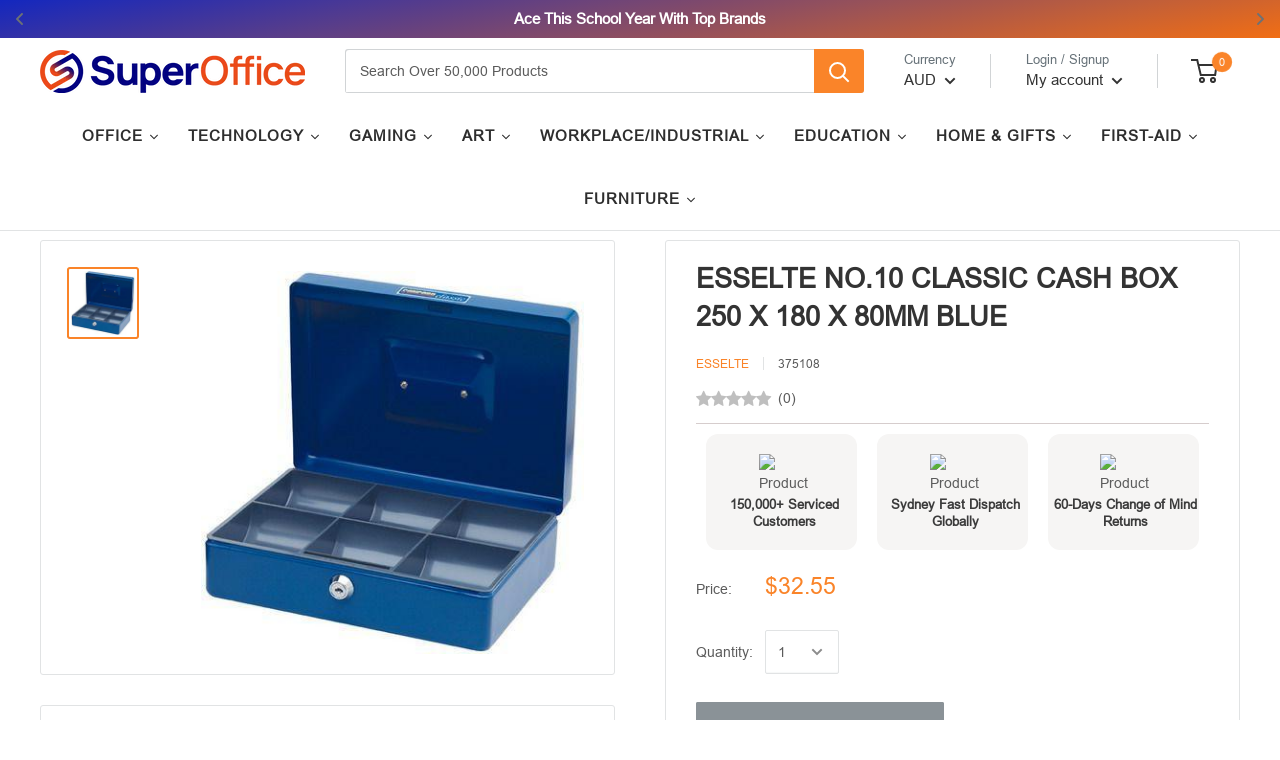

--- FILE ---
content_type: text/javascript
request_url: https://www.superoffice.com.au/cdn/shop/t/23/assets/theme.aio.min.js?v=130171579126269682231694064572
body_size: 22557
content:
/*
Generated time: September 7, 2023 05:29
This file was created by the app developer. Feel free to contact the original developer with any questions. It was minified (compressed) by AVADA. AVADA do NOT own this script.
*/
var _createClass=function(){function i(e,t){for(var n=0;n<t.length;n++){var i=t[n];i.enumerable=i.enumerable||!1,i.configurable=!0,"value"in i&&(i.writable=!0),Object.defineProperty(e,i.key,i)}}return function(e,t,n){return t&&i(e.prototype,t),n&&i(e,n),e}}();function _classCallCheck(e,t){if(!(e instanceof t))throw new TypeError("Cannot call a class as a function")}!function(n){var i={};function o(e){var t;return(i[e]||(t=i[e]={i:e,l:!1,exports:{}},n[e].call(t.exports,t,t.exports,o),t.l=!0,t)).exports}o.m=n,o.c=i,o.d=function(e,t,n){o.o(e,t)||Object.defineProperty(e,t,{configurable:!1,enumerable:!0,get:n})},o.n=function(e){var t=e&&e.__esModule?function(){return e.default}:function(){return e};return o.d(t,"a",t),t},o.o=function(e,t){return Object.prototype.hasOwnProperty.call(e,t)},o.p="",o(o.s=53)}([function(e,t,n){"use strict";function i(){_classCallCheck(this,i)}Object.defineProperty(t,"__esModule",{value:!0}),_createClass(i,null,[{key:"matchesBreakpoint",value:function(e){switch(e){case"phone":return window.matchMedia("screen and (max-width: 640px)").matches;case"tablet":return window.matchMedia("screen and (min-width: 641px) and (max-width: 1023px)").matches;case"tablet-and-up":return window.matchMedia("screen and (min-width: 641px)").matches;case"pocket":return window.matchMedia("screen and (max-width: 1023px)").matches;case"lap":return window.matchMedia("screen and (min-width: 1024px) and (max-width: 1279px)").matches;case"lap-and-up":return window.matchMedia("screen and (min-width: 1024px)").matches;case"desk":return window.matchMedia("screen and (min-width: 1280px)").matches;case"widescreen":return window.matchMedia("screen and (min-width: 1440px)").matches;case"supports-hover":return window.matchMedia("(-moz-touch-enabled: 0), (hover: hover)").matches}}},{key:"getCurrentBreakpoint",value:function(){return window.matchMedia("screen and (max-width: 640px)").matches?"phone":window.matchMedia("screen and (min-width: 641px) and (max-width: 1023px)").matches?"tablet":window.matchMedia("screen and (min-width: 1024px) and (max-width: 1279px)").matches?"lap":window.matchMedia("screen and (min-width: 1280px)").matches?"desk":void 0}}]),t.default=i},function(e,t,n){"use strict";Object.defineProperty(t,"__esModule",{value:!0});_createClass(o,null,[{key:"formatMoney",value:function(e,t){"string"==typeof e&&(e=e.replace(".",""));var n=/\{\{\s*(\w+)\s*\}\}/,t=t||"${{amount}}";function o(e,t){return null==e||e!=e?t:e}function i(e,t,n,i){return t=o(t,2),n=o(n,","),i=o(i,"."),isNaN(e)||null==e?0:(t=(e=(e/100).toFixed(t)).split("."))[0].replace(/(\d)(?=(\d\d\d)+(?!\d))/g,"$1"+n)+(t[1]?i+t[1]:"")}var a="";switch(t.match(n)[1]){case"amount":a=i(e,2);break;case"amount_no_decimals":a=i(e,0);break;case"amount_with_space_separator":a=i(e,2," ",".");break;case"amount_no_decimals_with_comma_separator":a=i(e,0,",",".");break;case"amount_no_decimals_with_space_separator":a=i(e,0," ");break;case"amount_with_comma_separator":a=i(e,2,".",",")}return-1!==t.indexOf("with_comma_separator")?t.replace(n,a).replace(",00",""):t.replace(n,a).replace(".00","")}},{key:"convertAll",value:function(e){var i=this,o={USD:{money_format:"${{amount}}",money_with_currency_format:"${{amount}} USD"},EUR:{money_format:"&euro;{{amount}}",money_with_currency_format:"&euro;{{amount}} EUR"},GBP:{money_format:"&pound;{{amount}}",money_with_currency_format:"&pound;{{amount}} GBP"},CAD:{money_format:"${{amount}}",money_with_currency_format:"${{amount}} CAD"},ALL:{money_format:"Lek {{amount}}",money_with_currency_format:"Lek {{amount}} ALL"},DZD:{money_format:"DA {{amount}}",money_with_currency_format:"DA {{amount}} DZD"},AOA:{money_format:"Kz{{amount}}",money_with_currency_format:"Kz{{amount}} AOA"},ARS:{money_format:"${{amount_with_comma_separator}}",money_with_currency_format:"${{amount_with_comma_separator}} ARS"},AMD:{money_format:"{{amount}} AMD",money_with_currency_format:"{{amount}} AMD"},AWG:{money_format:"Afl{{amount}}",money_with_currency_format:"Afl{{amount}} AWG"},AUD:{money_format:"${{amount}}",money_with_currency_format:"${{amount}} AUD"},BBD:{money_format:"${{amount}}",money_with_currency_format:"${{amount}} Bds"},AZN:{money_format:"m.{{amount}}",money_with_currency_format:"m.{{amount}} AZN"},BDT:{money_format:"Tk {{amount}}",money_with_currency_format:"Tk {{amount}} BDT"},BSD:{money_format:"BS${{amount}}",money_with_currency_format:"BS${{amount}} BSD"},BHD:{money_format:"{{amount}} BD",money_with_currency_format:"{{amount}} BHD"},BYR:{money_format:"Br {{amount}}",money_with_currency_format:"Br {{amount}} BYR"},BZD:{money_format:"BZ${{amount}}",money_with_currency_format:"BZ${{amount}} BZD"},BTN:{money_format:"Nu {{amount}}",money_with_currency_format:"Nu {{amount}} BTN"},BAM:{money_format:"KM {{amount_with_comma_separator}}",money_with_currency_format:"KM {{amount_with_comma_separator}} BAM"},BRL:{money_format:"R$ {{amount_with_comma_separator}}",money_with_currency_format:"R$ {{amount_with_comma_separator}} BRL"},BOB:{money_format:"Bs{{amount_with_comma_separator}}",money_with_currency_format:"Bs{{amount_with_comma_separator}} BOB"},BWP:{money_format:"P{{amount}}",money_with_currency_format:"P{{amount}} BWP"},BND:{money_format:"${{amount}}",money_with_currency_format:"${{amount}} BND"},BGN:{money_format:"{{amount}} Ð»Ð²",money_with_currency_format:"{{amount}} Ð»Ð² BGN"},MMK:{money_format:"K{{amount}}",money_with_currency_format:"K{{amount}} MMK"},KHR:{money_format:"KHR{{amount}}",money_with_currency_format:"KHR{{amount}}"},KYD:{money_format:"${{amount}}",money_with_currency_format:"${{amount}} KYD"},XAF:{money_format:"FCFA{{amount}}",money_with_currency_format:"FCFA{{amount}} XAF"},CLP:{money_format:"${{amount_no_decimals}}",money_with_currency_format:"${{amount_no_decimals}} CLP"},CNY:{money_format:"&#165;{{amount}}",money_with_currency_format:"&#165;{{amount}} CNY"},COP:{money_format:"${{amount_with_comma_separator}}",money_with_currency_format:"${{amount_with_comma_separator}} COP"},CRC:{money_format:"&#8353; {{amount_with_comma_separator}}",money_with_currency_format:"&#8353; {{amount_with_comma_separator}} CRC"},HRK:{money_format:"{{amount_with_comma_separator}} kn",money_with_currency_format:"{{amount_with_comma_separator}} kn HRK"},CZK:{money_format:"{{amount_with_comma_separator}} K&#269;",money_with_currency_format:"{{amount_with_comma_separator}} K&#269;"},DKK:{money_format:"{{amount_with_comma_separator}}",money_with_currency_format:"kr.{{amount_with_comma_separator}}"},DOP:{money_format:"RD$ {{amount}}",money_with_currency_format:"RD$ {{amount}}"},XCD:{money_format:"${{amount}}",money_with_currency_format:"EC${{amount}}"},EGP:{money_format:"LE {{amount}}",money_with_currency_format:"LE {{amount}} EGP"},ETB:{money_format:"Br{{amount}}",money_with_currency_format:"Br{{amount}} ETB"},XPF:{money_format:"{{amount_no_decimals_with_comma_separator}} XPF",money_with_currency_format:"{{amount_no_decimals_with_comma_separator}} XPF"},FJD:{money_format:"${{amount}}",money_with_currency_format:"FJ${{amount}}"},GMD:{money_format:"D {{amount}}",money_with_currency_format:"D {{amount}} GMD"},GHS:{money_format:"GH&#8373;{{amount}}",money_with_currency_format:"GH&#8373;{{amount}}"},GTQ:{money_format:"Q{{amount}}",money_with_currency_format:"{{amount}} GTQ"},GYD:{money_format:"G${{amount}}",money_with_currency_format:"${{amount}} GYD"},GEL:{money_format:"{{amount}} GEL",money_with_currency_format:"{{amount}} GEL"},HNL:{money_format:"L {{amount}}",money_with_currency_format:"L {{amount}} HNL"},HKD:{money_format:"${{amount}}",money_with_currency_format:"HK${{amount}}"},HUF:{money_format:"{{amount_no_decimals_with_comma_separator}}",money_with_currency_format:"{{amount_no_decimals_with_comma_separator}} Ft"},ISK:{money_format:"{{amount_no_decimals}} kr",money_with_currency_format:"{{amount_no_decimals}} kr ISK"},INR:{money_format:"Rs. {{amount}}",money_with_currency_format:"Rs. {{amount}}"},IDR:{money_format:"{{amount_with_comma_separator}}",money_with_currency_format:"Rp {{amount_with_comma_separator}}"},ILS:{money_format:"{{amount}} NIS",money_with_currency_format:"{{amount}} NIS"},JMD:{money_format:"${{amount}}",money_with_currency_format:"${{amount}} JMD"},JPY:{money_format:"&#165;{{amount_no_decimals}}",money_with_currency_format:"&#165;{{amount_no_decimals}} JPY"},JEP:{money_format:"&pound;{{amount}}",money_with_currency_format:"&pound;{{amount}} JEP"},JOD:{money_format:"{{amount}} JD",money_with_currency_format:"{{amount}} JOD"},KZT:{money_format:"{{amount}} KZT",money_with_currency_format:"{{amount}} KZT"},KES:{money_format:"KSh{{amount}}",money_with_currency_format:"KSh{{amount}}"},KWD:{money_format:"{{amount}} KD",money_with_currency_format:"{{amount}} KWD"},KGS:{money_format:"Ð»Ð²{{amount}}",money_with_currency_format:"Ð»Ð²{{amount}}"},LVL:{money_format:"Ls {{amount}}",money_with_currency_format:"Ls {{amount}} LVL"},LBP:{money_format:"L&pound;{{amount}}",money_with_currency_format:"L&pound;{{amount}} LBP"},LTL:{money_format:"{{amount}} Lt",money_with_currency_format:"{{amount}} Lt"},MGA:{money_format:"Ar {{amount}}",money_with_currency_format:"Ar {{amount}} MGA"},MKD:{money_format:"Ð´ÐµÐ½ {{amount}}",money_with_currency_format:"Ð´ÐµÐ½ {{amount}} MKD"},MOP:{money_format:"MOP${{amount}}",money_with_currency_format:"MOP${{amount}}"},MVR:{money_format:"Rf{{amount}}",money_with_currency_format:"Rf{{amount}} MRf"},MXN:{money_format:"$ {{amount}}",money_with_currency_format:"$ {{amount}} MXN"},MYR:{money_format:"RM{{amount}} MYR",money_with_currency_format:"RM{{amount}} MYR"},MUR:{money_format:"Rs {{amount}}",money_with_currency_format:"Rs {{amount}} MUR"},MDL:{money_format:"{{amount}} MDL",money_with_currency_format:"{{amount}} MDL"},MAD:{money_format:"{{amount}} dh",money_with_currency_format:"Dh {{amount}} MAD"},MNT:{money_format:"{{amount_no_decimals}} &#8366",money_with_currency_format:"{{amount_no_decimals}} MNT"},MZN:{money_format:"{{amount}} Mt",money_with_currency_format:"Mt {{amount}} MZN"},NAD:{money_format:"N${{amount}}",money_with_currency_format:"N${{amount}} NAD"},NPR:{money_format:"Rs{{amount}}",money_with_currency_format:"Rs{{amount}} NPR"},ANG:{money_format:"&fnof;{{amount}}",money_with_currency_format:"{{amount}} NA&fnof;"},NZD:{money_format:"${{amount}}",money_with_currency_format:"${{amount}} NZD"},NIO:{money_format:"C${{amount}}",money_with_currency_format:"C${{amount}} NIO"},NGN:{money_format:"&#8358;{{amount}}",money_with_currency_format:"&#8358;{{amount}} NGN"},NOK:{money_format:"kr {{amount_with_comma_separator}}",money_with_currency_format:"kr {{amount_with_comma_separator}} NOK"},OMR:{money_format:"{{amount_with_comma_separator}} OMR",money_with_currency_format:"{{amount_with_comma_separator}} OMR"},PKR:{money_format:"Rs.{{amount}}",money_with_currency_format:"Rs.{{amount}} PKR"},PGK:{money_format:"K {{amount}}",money_with_currency_format:"K {{amount}} PGK"},PYG:{money_format:"Gs. {{amount_no_decimals_with_comma_separator}}",money_with_currency_format:"Gs. {{amount_no_decimals_with_comma_separator}} PYG"},PEN:{money_format:"S/. {{amount}}",money_with_currency_format:"S/. {{amount}} PEN"},PHP:{money_format:"&#8369;{{amount}}",money_with_currency_format:"&#8369;{{amount}} PHP"},PLN:{money_format:"{{amount_with_comma_separator}} zl",money_with_currency_format:"{{amount_with_comma_separator}} zl PLN"},QAR:{money_format:"QAR {{amount_with_comma_separator}}",money_with_currency_format:"QAR {{amount_with_comma_separator}}"},RON:{money_format:"{{amount_with_comma_separator}} lei",money_with_currency_format:"{{amount_with_comma_separator}} lei RON"},RUB:{money_format:"&#1088;&#1091;&#1073;{{amount_with_comma_separator}}",money_with_currency_format:"&#1088;&#1091;&#1073;{{amount_with_comma_separator}} RUB"},RWF:{money_format:"{{amount_no_decimals}} RF",money_with_currency_format:"{{amount_no_decimals}} RWF"},WST:{money_format:"WS$ {{amount}}",money_with_currency_format:"WS$ {{amount}} WST"},SAR:{money_format:"{{amount}} SR",money_with_currency_format:"{{amount}} SAR"},STD:{money_format:"Db {{amount}}",money_with_currency_format:"Db {{amount}} STD"},RSD:{money_format:"{{amount}} RSD",money_with_currency_format:"{{amount}} RSD"},SCR:{money_format:"Rs {{amount}}",money_with_currency_format:"Rs {{amount}} SCR"},SGD:{money_format:"${{amount}}",money_with_currency_format:"${{amount}} SGD"},SYP:{money_format:"S&pound;{{amount}}",money_with_currency_format:"S&pound;{{amount}} SYP"},ZAR:{money_format:"R {{amount}}",money_with_currency_format:"R {{amount}} ZAR"},KRW:{money_format:"&#8361;{{amount_no_decimals}}",money_with_currency_format:"&#8361;{{amount_no_decimals}} KRW"},LKR:{money_format:"Rs {{amount}}",money_with_currency_format:"Rs {{amount}} LKR"},SEK:{money_format:"{{amount_no_decimals}} kr",money_with_currency_format:"{{amount_no_decimals}} kr SEK"},CHF:{money_format:"{{amount}} CHF",money_with_currency_format:"{{amount}} CHF"},TWD:{money_format:"${{amount}}",money_with_currency_format:"${{amount}} TWD"},THB:{money_format:"{{amount}} &#xe3f;",money_with_currency_format:"{{amount}} &#xe3f; THB"},TZS:{money_format:"{{amount}} TZS",money_with_currency_format:"{{amount}} TZS"},TTD:{money_format:"${{amount}}",money_with_currency_format:"${{amount}} TTD"},TND:{money_format:"{{amount}}",money_with_currency_format:"{{amount}} DT"},TRY:{money_format:"{{amount}}TL",money_with_currency_format:"{{amount}}TL"},UGX:{money_format:"Ush {{amount_no_decimals}}",money_with_currency_format:"Ush {{amount_no_decimals}} UGX"},UAH:{money_format:"₴{{amount}}",money_with_currency_format:"{{amount}} UAH"},AED:{money_format:"Dhs. {{amount}}",money_with_currency_format:"Dhs. {{amount}} AED"},UYU:{money_format:"${{amount_with_comma_separator}}",money_with_currency_format:"${{amount_with_comma_separator}} UYU"},VUV:{money_format:"${{amount}}",money_with_currency_format:"${{amount}}VT"},VEF:{money_format:"Bs. {{amount_with_comma_separator}}",money_with_currency_format:"Bs. {{amount_with_comma_separator}} VEF"},VND:{money_format:"{{amount_no_decimals_with_comma_separator}}&#8363;",money_with_currency_format:"{{amount_no_decimals_with_comma_separator}} VND"},XBT:{money_format:"{{amount_no_decimals}} BTC",money_with_currency_format:"{{amount_no_decimals}} BTC"},XOF:{money_format:"CFA{{amount}}",money_with_currency_format:"CFA{{amount}} XOF"},ZMW:{money_format:"K{{amount_no_decimals_with_comma_separator}}",money_with_currency_format:"ZMW{{amount_no_decimals_with_comma_separator}}"}},a=window.theme.shopCurrency,s=document.querySelector(".currency-selector").value;(e||document).querySelectorAll("[data-money-convertible]").forEach(function(e){var t,n;e.hasAttribute("data-currency-"+a)||e.setAttribute("data-currency-"+a,e.innerHTML),e.getAttribute("data-currency")!==s&&(n=e.getAttribute("data-currency-"+a),e.hasAttribute("data-currency-"+s)?e.innerHTML=e.getAttribute("data-currency-"+s):(t=o[s][window.theme.currencyConversionMoneyFormat]||"{{amount}}",-1!==window.theme.moneyFormat.indexOf("with_comma_separator")&&(n=n.replace(/[,.]/g,function(e){return","===e?".":","})),n=window.Currency.convert(100*parseFloat(n.replace(/^[^0-9]+|[^0-9.]/g,"",""),10),a,s),window.theme.currencyConversionRoundAmounts&&(n=100*Math.round(n/100)),n=i.formatMoney(n,t),e.innerHTML=n,e.setAttribute("data-currency-"+s,n)),e.setAttribute("data-currency",s))}),localStorage.setItem("currency",s)}}]);var i=o;function o(){_classCallCheck(this,o)}t.default=i},function(e,t,n){"use strict";Object.defineProperty(t,"__esModule",{value:!0});_createClass(o,null,[{key:"getSiblings",value:function(e,t){for(var n=2<arguments.length&&void 0!==arguments[2]&&arguments[2],i=[],o=e;o=o.previousElementSibling;)t&&!o.matches(t)||i.push(o);for(n&&i.push(e),o=e;o=o.nextElementSibling;)t&&!o.matches(t)||i.push(o);return i}}]);var i=o;function o(){_classCallCheck(this,o)}t.default=i},function(e,t,n){"use strict";Object.defineProperty(t,"__esModule",{value:!0});var a={},i=(_createClass(o,null,[{key:"slideUp",value:function(t,n){function i(e){"height"===e.propertyName&&(t.removeEventListener("transitionend",i),(n||function(){})())}var e=2<arguments.length&&void 0!==arguments[2]?arguments[2]:"height";t.style[e]=t.scrollHeight+"px",t.offsetHeight,t.style[e]=0,a[t.id]&&(t.removeEventListener("transitionend",a[t.id]),delete a[t.id]);t.addEventListener("transitionend",i)}},{key:"slideDown",value:function(t,n){function i(e){e.propertyName===o&&(t.style[o]="max-height"===o?"none":"auto",t.removeEventListener("transitionend",i),delete a[t.id],(n||function(){})())}var o=2<arguments.length&&void 0!==arguments[2]?arguments[2]:"height";t.style[o]=t.scrollHeight+"px";t.addEventListener("transitionend",i),a[t.id]=i}}]),o);function o(){_classCallCheck(this,o)}t.default=i},function(e,t,n){"use strict";Object.defineProperty(t,"__esModule",{value:!0});_createClass(a,null,[{key:"serialize",value:function(e){for(var t={},n=0,i=e.elements.length;n<i;n++){var o=e.elements[n];""===o.name||o.disabled||o.name&&!o.disabled&&(o.checked||/select|textarea/i.test(o.nodeName)||/hidden|text|search|tel|url|email|password|datetime|date|month|week|time|datetime-local|number|range|color/i.test(o.type))&&(o=function e(t,n){var i,o,a=t.lastIndexOf("[");return-1===a?((i={})[t]=n,i):(i=t.substr(0,a),(o={})[t.substring(a+1,t.length-1)]=n,e(i,o))}(o.name,o.value),t=a.extend(t,o))}return t}},{key:"extend",value:function(){for(var e={},t=0;t<arguments.length;t++){n=void 0;var n,i=arguments[t];for(n in i)i.hasOwnProperty(n)&&("[object Object]"===Object.prototype.toString.call(i[n])?e[n]=a.extend(e[n],i[n]):e[n]=i[n])}return e}}]);var i=a;function a(){_classCallCheck(this,a)}t.default=i},function(e,t,n){"use strict";function i(e){_classCallCheck(this,i),this.element=e,this.delegateElement=new domDelegate.Delegate(this.element),this._attachListeners(),this.recalculateSwatches()}Object.defineProperty(t,"__esModule",{value:!0}),_createClass(i,[{key:"destroy",value:function(){this.delegateElement.off(),window.removeEventListener("resize",this._recalculateSwatchesListener)}},{key:"recalculateSwatches",value:function(){var e=this;fastdom.measure(function(){e.element.querySelectorAll(".product-item__swatch-list").forEach(function(e){var t=e.clientWidth,t=parseInt(Math.min(t,200)),i=Math.floor(t/30);fastdom.mutate(function(){var n=e.querySelectorAll(".color-swatch");n.forEach(function(e,t){e.classList.remove("color-swatch--view-more"),i===t+1&&i!==n.length&&e.classList.add("color-swatch--view-more")})})})})}},{key:"_attachListeners",value:function(){this._recalculateSwatchesListener=this.recalculateSwatches.bind(this),this.delegateElement.on("change",".color-swatch__radio",this._colorChanged.bind(this)),window.addEventListener("resize",this._recalculateSwatchesListener)}},{key:"_colorChanged",value:function(e,t){var n=t.closest(".product-item"),i=t.getAttribute("data-variant-url"),i=(n.querySelector(".product-item__image-wrapper").setAttribute("href",i),n.querySelector(".product-item__title").setAttribute("href",i),n.querySelector(".product-item__primary-image"));t.hasAttribute("data-image-url")&&t.getAttribute("data-image-id")!==i.getAttribute("data-image-id")&&((n=document.createElement("img")).className="product-item__primary-image lazyload image--fade-in",n.setAttribute("data-image-id",t.getAttribute("data-image-id")),n.setAttribute("data-src",t.getAttribute("data-image-url")),n.setAttribute("data-widths",t.getAttribute("data-image-widths")),n.setAttribute("data-sizes","auto"),i.parentNode.style.paddingBottom=100/n.getAttribute("data-image-aspect-ratio")+"%",i.parentNode.replaceChild(n,i))}}]),t.default=i},function(e,t,n){"use strict";Object.defineProperty(t,"__esModule",{value:!0});var i=n(0);function o(e){var t=1<arguments.length&&void 0!==arguments[1]?arguments[1]:{};_classCallCheck(this,o),this.id=e,this.delegateRoot=new domDelegate.Delegate(document.documentElement),this.isOpen=!1,this.togglerElement=document.querySelector('[data-action="open-value-picker"][aria-controls="'+this.id+'"]'),this.onSelect=t.onValueSelect||function(){},this._attachListeners()}_createClass(o,[{key:"destroy",value:function(){this.delegateRoot.off()}},{key:"_attachListeners",value:function(){this.delegateRoot.on("click",'[data-action="open-value-picker"][aria-controls="'+this.id+'"]',this._toggle.bind(this)),this.delegateRoot.on("click",'[data-action="close-value-picker"][aria-controls="'+this.id+'"]',this._toggle.bind(this)),this.delegateRoot.on("click","#"+this.id+' [data-action="select-value"]',this._selectValue.bind(this)),this.delegateRoot.on("click",this._detectOutsideClick.bind(this),!0)}},{key:"_toggle",value:function(e){this.isOpen?this._close(e):this._open(e)}},{key:"_open",value:function(e){document.querySelector('[data-action="open-value-picker"][aria-controls="'+this.id+'"]').setAttribute("aria-expanded","true"),document.getElementById(this.id).setAttribute("aria-hidden","false"),i.default.matchesBreakpoint("phone")&&(document.getElementById("shopify-section-header").style.zIndex="3"),this.isOpen=!0}},{key:"_close",value:function(e){document.querySelector('[data-action="open-value-picker"][aria-controls="'+this.id+'"]').setAttribute("aria-expanded","false"),document.getElementById(this.id).setAttribute("aria-hidden","true"),document.getElementById("shopify-section-header").style.zIndex="",this.isOpen=!1}},{key:"_selectValue",value:function(e,t){this.onSelect(t.getAttribute("data-value")),this._close()}},{key:"_detectOutsideClick",value:function(e){this.isOpen&&this.togglerElement!==e.target&&!this.togglerElement.contains(e.target)&&!e.target.closest(".value-picker__inner")&&this.isOpen&&this._close(e)}}]),t.default=o},function(e,t,n){"use strict";Object.defineProperty(t,"__esModule",{value:!0});_createClass(o,null,[{key:"trapFocus",value:function(t,e){this.listeners=this.listeners||{};var n=t.querySelector("[autofocus]")||t;t.setAttribute("tabindex","-1"),n.focus(),this.listeners[e]=function(e){t===e.target||t.contains(e.target)||n.focus()},document.addEventListener("focusin",this.listeners[e])}},{key:"removeTrapFocus",value:function(e,t){e&&e.removeAttribute("tabindex"),document.removeEventListener("focusin",this.listeners[t])}},{key:"clearTrapFocus",value:function(){for(var e in this.listeners)this.listeners.hasOwnProperty(e)&&document.removeEventListener("focusin",this.listeners[e]);this.listeners={}}}]);var i=o;function o(){_classCallCheck(this,o)}t.default=i},function(e,t,n){"use strict";Object.defineProperty(t,"__esModule",{value:!0});_createClass(o,[{key:"destroy",value:function(){this.countrySelect&&this.countrySelect.removeEventListener("change",this._onCountryChangedListener)}},{key:"_initSelectors",value:function(){var e=this.countrySelect.getAttribute("data-default");if(e){for(var t=0;t!==this.countrySelect.options.length;++t)if(this.countrySelect.options[t].text===e){this.countrySelect.selectedIndex=t;break}}else this.countrySelect.selectedIndex=0;var n=new Event("change",{bubbles:!0}),n=(this.countrySelect.dispatchEvent(n),this.provinceSelect.getAttribute("data-default"));n&&(this.provinceSelect.value=n)}},{key:"_attachListeners",value:function(){this._onCountryChangedListener=this._onCountryChanged.bind(this),this.countrySelect.addEventListener("change",this._onCountryChangedListener)}},{key:"_onCountryChanged",value:function(){var t=this,e=this.countrySelect.options[this.countrySelect.selectedIndex];e&&(e=JSON.parse(e.getAttribute("data-provinces")||"[]"),this.provinceSelect.innerHTML="",0===e.length?this.provinceSelect.closest(".form__input-wrapper").style.display="none":(e.forEach(function(e){t.provinceSelect.options.add(new Option(e[1],e[0]))}),this.provinceSelect.closest(".form__input-wrapper").style.display="block"))}}]);var i=o;function o(e,t){_classCallCheck(this,o),this.countrySelect=e,this.provinceSelect=t,this.countrySelect&&this.provinceSelect&&(this._attachListeners(),this._initSelectors())}t.default=i},function(e,t,n){"use strict";Object.defineProperty(t,"__esModule",{value:!0});var i=n(8),a=n(1),s=n(4),n=(_createClass(o,[{key:"destroy",value:function(){this.delegateElement.off("click"),this.countrySelector.destroy()}},{key:"_attachListeners",value:function(){this.delegateElement.on("click",'[data-action="estimate-shipping"]',this._fetchRates.bind(this))}},{key:"_fetchRates",value:function(){document.dispatchEvent(new CustomEvent("theme:loading:start")),this.options.singleProduct?this._fetchRatesForProduct():this._fetchRatesForCart()}},{key:"_fetchRatesForCart",value:function(){var n=this,e=this.element.querySelector('[name="country"]').value,t=this.element.querySelector('[name="province"]').value,i=this.element.querySelector('[name="zip"]').value;fetch(window.theme.localeRootUrl+"/cart/shipping_rates.json?shipping_address[zip]="+i+"&shipping_address[country]="+e+"&shipping_address[province]="+t,{credentials:"same-origin",method:"GET"}).then(function(t){document.dispatchEvent(new CustomEvent("theme:loading:end")),t.json().then(function(e){n._formatResults(t.ok,e)})})}},{key:"_fetchRatesForProduct",value:function(){var i=this,o=this._getCookie("cart"),e="temp-cart-cookie___"+Date.now()+parseInt(1e3*Math.random()),t="fake-cart-cookie___"+Date.now()+parseInt(1e3*Math.random());o||(this._updateCartCookie(e),o=this._getCookie("cart")),o.length<32||(this._updateCartCookie(t),e=document.querySelector('form[action*="/cart/add"]'),fetch(window.theme.localeRootUrl+"/cart/add.js",{body:JSON.stringify(s.default.serialize(e)),credentials:"same-origin",headers:{"Content-Type":"application/json","X-Requested-With":"XMLHttpRequest"},method:"POST"}).then(function(e){e.json().then(function(){var e=i.element.querySelector('[name="country"]').value,t=i.element.querySelector('[name="province"]').value,n=i.element.querySelector('[name="zip"]').value;fetch(window.theme.localeRootUrl+"/cart/shipping_rates.json?shipping_address[zip]="+n+"&shipping_address[country]="+e+"&shipping_address[province]="+t,{credentials:"same-origin",method:"GET"}).then(function(t){document.dispatchEvent(new CustomEvent("theme:loading:end")),t.json().then(function(e){i._formatResults(t.ok,e)})}),i._updateCartCookie(o)}).catch(function(){i._updateCartCookie(o),document.dispatchEvent(new CustomEvent("theme:loading:end"))})}))}},{key:"_formatResults",value:function(e,t){var n,i,o=this.element.querySelector(".shipping-estimator__results");o.innerHTML="",e?0===(e=t.shipping_rates).length?o.innerHTML="<p>"+window.languages.shippingEstimatorNoResults+"</p>":(1===e.length?o.innerHTML="<p>"+window.languages.shippingEstimatorOneResult+"</p>":o.innerHTML="<p>"+window.languages.shippingEstimatorMultipleResults.replace("{{count}}",e.length)+"</p>",n="",e.forEach(function(e){n+="<li>"+e.name+": "+a.default.formatMoney(e.price,window.theme.moneyFormat)+"</li>"}),o.innerHTML+="<ul>"+n+"</ul>"):(o.innerHTML="<p>"+window.languages.shippingEstimatorErrors+"</p>",i="",Object.keys(t).forEach(function(e){i+='<li class="alert__list-item">'+e+" "+t[e]+"</li>"}),o.innerHTML+="<ul>"+i+"</ul>"),o.style.display="block"}},{key:"_getCookie",value:function(e){e=("; "+document.cookie).split("; "+e+"=");if(2===e.length)return e.pop().split(";").shift()}},{key:"_updateCartCookie",value:function(e){var t=new Date;t.setTime(t.getTime()+12096e5),document.cookie="cart="+e+"; expires="+t.toUTCString()+"; path=/"}}]),o);function o(e,t){_classCallCheck(this,o),this.element=e,this.delegateElement=new domDelegate.Delegate(this.element),this.options=t,this.countrySelector=new i.default(this.element.querySelector('[name="country"]'),this.element.querySelector('[name="province"]')),this._attachListeners()}t.default=n},function(e,t,n){"use strict";Object.defineProperty(t,"__esModule",{value:!0});var i=n(9),o=n(17),a=n(19),s=n(18),r=n(0),n=(_createClass(l,[{key:"onUnload",value:function(){this.productVariants.destroy(),this.flickityInstance&&this.flickityInstance.destroy(),this.options.showShippingEstimator&&this.shippingEstimator.destroy(),this.options.infoOverflowScroll&&this.infoOverflowScroller.destroy(),this.options.enableImageZoom&&(this.driftObjects.forEach(function(e){e.destroy()}),document.querySelectorAll(".drift-bounding-box, .drift-zoom-pane").forEach(function(e){e.remove()})),this.delegateElement.off(),this.element.removeEventListener("variant:changed",this._onVariantChangedListener)}},{key:"_attachListeners",value:function(){this._onVariantChangedListener=this._onVariantChanged.bind(this),this.element.addEventListener("variant:changed",this._onVariantChangedListener)}},{key:"_initShopifyReviews",value:function(){var e=this;Shopify.designMode&&window.SPR&&(window.SPR.initDomEls(),window.SPR.loadBadges(),window.SPR.loadProducts()),window.SPRCallbacks={},window.SPRCallbacks.onFormSuccess=function(){e.element.querySelector("#shopify-product-reviews .spr-form").classList.add("spr-form-submitted")},this.options.isQuickView&&window.SPR&&(window.SPR.initDomEls(),window.SPR.loadBadges(),this.options.showPaymentButton)&&window.Shopify.PaymentButton&&Shopify.PaymentButton.init()}},{key:"_createCarousel",value:function(){var e,n,i=this;this.productGalleryElement=this.element.querySelector(".product-gallery__carousel"),this.productGalleryCellsElements=this.productGalleryElement?this.productGalleryElement.querySelectorAll(".product-gallery__carousel-item"):[],this.productGalleryElement&&1<parseInt(this.productGalleryElement.getAttribute("data-image-count"))&&(e=[].slice.call(this.productGalleryCellsElements).filter(function(e){return!e.classList.contains("is-filtered")}),n=0,e.forEach(function(e,t){e.getAttribute("data-image-id")===i.productGalleryElement.getAttribute("data-initial-image-id")&&(n=t)}),this.flickityInstance=new Flickity(this.productGalleryElement,{prevNextButtons:!1,pageDots:!1,adaptiveHeight:!0,fade:"fade"===this.options.galleryTransitionEffect,cellSelector:".product-gallery__carousel-item:not(.is-filtered)",initialIndex:n})),this.productThumbnailsListElement=this.element.querySelector(".product-gallery__thumbnail-list"),this.productThumbnailsListElement&&this.flickityInstance&&(this.productThumbnailsCellsElements=this.productThumbnailsListElement.querySelectorAll(".product-gallery__thumbnail"),this.delegateElement.on("click",".product-gallery__thumbnail",this._onThumbnailClicked.bind(this)),this.flickityInstance.on("select",this._onGallerySlideChanged.bind(this)),this._onGallerySlideChanged(!1))}},{key:"_onGallerySlideChanged",value:function(){var e,t=this,n=!(0<arguments.length&&void 0!==arguments[0])||arguments[0],i=null,o=null;this.productThumbnailsCellsElements.forEach(function(e){e.classList.contains("is-nav-selected")&&(i=e),e.getAttribute("data-image-id")===t.flickityInstance.selectedElement.getAttribute("data-image-id")&&(o=e)}),i.classList.remove("is-nav-selected"),o.classList.add("is-nav-selected"),r.default.matchesBreakpoint("pocket")?(e=o.offsetLeft-(this.productThumbnailsListElement.parentNode.clientWidth-o.clientWidth)/2,this.productThumbnailsListElement.parentNode.scrollTo({left:e,behavior:n?"smooth":"auto"})):(e=o.offsetTop-(this.productThumbnailsListElement.clientHeight-o.clientHeight)/2,this.productThumbnailsListElement.scrollTo({top:e,behavior:n?"smooth":"auto"}))}},{key:"_onThumbnailClicked",value:function(e,t){t.hasAttribute("data-media-position")?this.flickityInstance.selectCell('[data-media-position="'+t.getAttribute("data-media-position")+'"]'):this.flickityInstance.selectCell('[data-image-id="'+t.getAttribute("data-image-id")+'"]')}},{key:"_onVariantChanged",value:function(e){var a=this,s=e.detail.variant,t=!1;fastdom.mutate(function(){a.productGalleryCellsElements.forEach(function(n,i){var o;n.hasAttribute("data-group-name")&&(o=n.getAttribute("data-group-name"),a.options.productOptions.forEach(function(e,t){e.toLowerCase()===o&&(s["option"+(t+1)].toLowerCase()===n.getAttribute("data-group-value")||s.featured_image&&s.featured_image.id===parseInt(n.getAttribute("data-image-id"))?(n.classList.remove("is-filtered"),a.productThumbnailsCellsElements[i].classList.remove("is-filtered")):(n.classList.add("is-filtered"),a.productThumbnailsCellsElements[i].classList.add("is-filtered")))}),t=!0)}),t&&(a.flickityInstance.deactivate(),a.flickityInstance.activate()),s&&s.featured_image&&a.flickityInstance.selectCell('[data-image-id="'+s.featured_image.id+'"]')})}}]),l);function l(e){var t,n=this,e=(_classCallCheck(this,l),this.element=e,this.delegateElement=new domDelegate.Delegate(this.element),this.options=JSON.parse(this.element.getAttribute("data-section-settings")),this._createCarousel(),this._initShopifyReviews(),this.options.isQuickView&&this.options.showPaymentButton&&window.Shopify.PaymentButton&&Shopify.PaymentButton.init(),this.productVariants=new s.default(this.element,this.options),this.options.showShippingEstimator&&(this.shippingEstimator=new i.default(this.element.querySelector(".shipping-estimator"),{singleProduct:!0})),this.options.showQuantitySelector&&(this.quantityPicker=new a.default(this.element.querySelector('select[name="quantity"]'))),this.options.enableImageZoom&&(this.driftObjects=[],t=this.element.querySelector(".product__zoom-wrapper"),r.default.matchesBreakpoint("supports-hover"))&&this.element.querySelectorAll(".product-gallery__image").forEach(function(e){n.driftObjects.push(new Drift(e,{containInline:"outside"===n.options.zoomEffect,inlinePane:window.innerWidth<1024||"outside"!==n.options.zoomEffect,hoverBoundingBox:"outside"===n.options.zoomEffect,handleTouch:!1,inlineOffsetY:window.innerWidth<1024?-85:0,paneContainer:t}))}),this.element.querySelector(".product-block-list__item--info .card"));e&&(this.element.querySelector(".product-block-list__wrapper").style.minHeight=e.clientHeight+"px",this.options.infoOverflowScroll)&&(this.infoOverflowScroller=new o.default(e,{offsetTop:document.documentElement.style.getPropertyValue("--header-is-sticky")*parseInt(document.documentElement.style.getPropertyValue("--header-height")+30),offsetBottom:30})),this._attachListeners()}t.default=n},function(e,t,n){"use strict";Object.defineProperty(t,"__esModule",{value:!0});var i=n(0),o=n(1),n=(_createClass(a,[{key:"destroy",value:function(){this.delegateElement.off(),this.delegateRoot.off(),window.removeEventListener("resize",this._windowResizedListener)}},{key:"_attachListeners",value:function(){this._windowResizedListener=this._windowResized.bind(this),"cart"!==window.theme.template&&(this.delegateElement.on("click",'[data-action="toggle-mini-cart"]',this._toggleMiniCart.bind(this)),this.delegateRoot.on("click",this._onClick.bind(this)),window.addEventListener("resize",this._windowResizedListener)),this.delegateRoot.on("click",'[data-action="decrease-quantity"]',this._updateQuantity.bind(this)),this.delegateRoot.on("click",'[data-action="increase-quantity"]',this._updateQuantity.bind(this)),this.delegateRoot.on("blur",".quantity-selector__value",this._updateQuantity.bind(this)),this.delegateRoot.on("product:added",this._onProductAdded.bind(this)),this.delegateRoot.on("cart:refresh",this._onCartRefresh.bind(this))}},{key:"_toggleMiniCart",value:function(e){e&&e.preventDefault(),this.isMiniCartOpen?this._closeMiniCart():this._openMiniCart()}},{key:"_openMiniCart",value:function(){this.miniCartToggleElement.setAttribute("aria-expanded","true"),"phone"===i.default.getCurrentBreakpoint()&&(this.miniCartToggleElement.querySelector(".header__cart-icon").setAttribute("aria-expanded","true"),this.miniCartElement.style.maxHeight=window.innerHeight-document.querySelector(".header").getBoundingClientRect().bottom+"px"),this.miniCartElement.setAttribute("aria-hidden","false"),this.isMiniCartOpen=!0}},{key:"_closeMiniCart",value:function(){this.miniCartToggleElement.setAttribute("aria-expanded","false"),"phone"===i.default.getCurrentBreakpoint()&&(this.miniCartToggleElement.querySelector(".header__cart-icon").setAttribute("aria-expanded","false"),this.miniCartElement.style.maxHeight=""),this.miniCartElement.setAttribute("aria-hidden","true"),this.isMiniCartOpen=!1}},{key:"_windowResized",value:function(){"phone"===i.default.getCurrentBreakpoint()&&this.isMiniCartOpen?this.miniCartElement.style.maxHeight=window.innerHeight-document.querySelector(".header").getBoundingClientRect().bottom+"px":this.miniCartElement.style.maxHeight=""}},{key:"_updateQuantity",value:function(e,t){var n=this,i=1;if(t.hasAttribute("contenteditable")){var o=parseInt(t.getAttribute("data-current-value")),i=parseInt(t.innerText);if(Number.isInteger(i)||(i=1),o===(t.innerText=i))return}else i=parseInt(t.getAttribute("data-quantity"));document.dispatchEvent(new CustomEvent("theme:loading:start")),fetch(window.theme.localeRootUrl+"/cart/change.js",{body:JSON.stringify({id:t.getAttribute("data-line-id"),quantity:i}),credentials:"same-origin",method:"POST",headers:{"Content-Type":"application/json","X-Requested-With":"XMLHttpRequest"}}).then(function(e){e.json().then(function(e){n.itemCount=e.item_count,n._rerender(!1).then(function(){document.dispatchEvent(new CustomEvent("theme:loading:end"))})})}),e.preventDefault()}},{key:"_rerender",value:function(){var i=this,n=!(0<arguments.length&&void 0!==arguments[0])||arguments[0],e="",e="cart"!==window.theme.template?window.theme.localeRootUrl+"/cart?view=mini-cart&timestamp="+Date.now():window.theme.localeRootUrl+"/cart?timestamp="+Date.now();return fetch(e,{credentials:"same-origin",method:"GET"}).then(function(e){i.element.querySelector(".header__cart-count").textContent=i.itemCount,"cart"!==window.theme.template?e.text().then(function(e){var t=document.createElement("div"),e=(t.innerHTML=e,i.miniCartElement.querySelector(".mini-cart__line-item-list")),n=null,e=(e&&(n=e.scrollTop),i.miniCartElement.innerHTML=t.querySelector(".mini-cart").innerHTML,i.miniCartElement.querySelector(".mini-cart__line-item-list"));e&&null!==n&&(e.scrollTop=n),i._checkMiniCartScrollability(),i.element.dispatchEvent(new CustomEvent("cart:rerendered"))}):e.text().then(function(e){var t=document.createElement("div");t.innerHTML=e,document.querySelector('[data-section-type="cart"]').innerHTML=t.querySelector('[data-section-type="cart"]').innerHTML,n&&window.scrollTo({top:0,behavior:"smooth"}),window.SPR&&(window.SPR.initDomEls(),window.SPR.loadBadges()),i.element.dispatchEvent(new CustomEvent("cart:rerendered",{bubbles:!0}))}),window.theme.currencyConversionEnabled&&o.default.convertAll(i.element)})}},{key:"_checkMiniCartScrollability",value:function(){var e=this.miniCartElement.querySelector(".mini-cart__line-item-list");e&&e.scrollHeight>e.clientHeight&&e.classList.add("is-scrollable")}},{key:"_onProductAdded",value:function(e){var t=this;this.itemCount+=e.detail.quantity,this._onCartRefresh().then(function(){t.options.useStickyHeader&&"cart"!==window.theme.template&&t._openMiniCart()})}},{key:"_onCartRefresh",value:function(){return this._rerender().then(function(){document.dispatchEvent(new CustomEvent("theme:loading:end"))})}},{key:"_onClick",value:function(e){this.miniCartElement&&!this.element.contains(e.target)&&this._closeMiniCart()}}]),a);function a(e,t){_classCallCheck(this,a),this.element=e,this.delegateElement=new domDelegate.Delegate(this.element),this.delegateRoot=new domDelegate.Delegate(document.documentElement),this.options=t,this.miniCartElement=this.element.querySelector(".mini-cart"),this.isMiniCartOpen=!1,"cart"!==window.theme.template&&this.miniCartElement&&(this.miniCartToggleElement=this.element.querySelector('[aria-controls="'+this.miniCartElement.id+'"]'),this._checkMiniCartScrollability()),this.itemCount=window.theme.cartCount,this._attachListeners()}t.default=n},function(e,t,n){"use strict";function i(e){_classCallCheck(this,i),this.element=document.getElementById("mobile-collection-filters"),this.delegateRoot=new domDelegate.Delegate(document.documentElement),this.options=e,this.element&&this._attachListeners()}Object.defineProperty(t,"__esModule",{value:!0}),_createClass(i,[{key:"destroy",value:function(){this.delegateRoot.off()}},{key:"_attachListeners",value:function(){this.delegateRoot.on("click",'[aria-controls="mobile-collection-filters"][data-action="open-drawer"]',this.open.bind(this)),this.delegateRoot.on("click",'#mobile-collection-filters [data-action="close-drawer"]',this.close.bind(this)),document.addEventListener("collection-filter:close",this.close.bind(this)),document.addEventListener("click",this._detectOutsideClick.bind(this)),window.addEventListener("resize",this._computeDrawerHeight.bind(this))}},{key:"open",value:function(e){e&&e.stopPropagation(),this._computeDrawerHeight(),document.querySelector('[aria-controls="mobile-collection-filters"]').setAttribute("aria-expanded","true"),document.getElementById("mobile-collection-filters").setAttribute("aria-hidden","false")}},{key:"close",value:function(e){e&&e.stopPropagation(),document.querySelector('[aria-controls="mobile-collection-filters"]').setAttribute("aria-expanded","false"),document.getElementById("mobile-collection-filters").setAttribute("aria-hidden","true")}},{key:"_computeDrawerHeight",value:function(){document.getElementById("mobile-collection-filters").querySelector(".collection-drawer").style.maxHeight=window.innerHeight+"px"}},{key:"_filtersHaveChanged",value:function(t){var n=this;this.element&&fastdom.mutate(function(){var e=n.element.querySelector(".collection-drawer__filter-count");e.innerText="("+t.length+")",e.style.display=0===t.length?"none":"inline",n.element.querySelector('[data-action="clear-tags"]').style.display=0===t.length?"none":"block","group"===n.options.filterType&&n.element.querySelectorAll(".collection__filter-item-active").forEach(function(e){var t=e.closest(".collection__filter-group").querySelector(".is-selected[data-tag]");t?(e.style.display="block",e.innerText=t.getAttribute("data-tag-user")):e.style.display="none"})})}},{key:"_detectOutsideClick",value:function(e){e.target.closest(".collection-drawer__inner")||this.close()}}]),t.default=i},function(e,t,n){"use strict";Object.defineProperty(t,"__esModule",{value:!0});var s=n(2),n=(_createClass(i,[{key:"destroy",value:function(){this.delegateElement.off(),this.delegateRoot.off()}},{key:"onBlockSelect",value:function(t){var n=this;this.useInlineNavigation||this._openNavigation(),s.default.getSiblings(t.target.parentNode,".is-dropdown-open").forEach(function(e){n._deactivateDropdown(t,e.querySelector('[role="menuitem"][aria-haspopup]'))}),this._activateDropdown(t,t.target.previousElementSibling)}},{key:"onBlockDeselect",value:function(e){this.useInlineNavigation||this._closeNavigation(),this._deactivateDropdown(e,e.target.parentNode)}},{key:"_attachListeners",value:function(){this.delegateElement.on("focusout",this._onFocusOut.bind(this)),this.delegateRoot.on("click",this._onClick.bind(this)),this.delegateElement.on("click",'[data-action="toggle-menu"]',this._toggleNavigation.bind(this)),"hover"===this.openTrigger?(this.delegateElement.on("focusin",'[role="menuitem"][aria-haspopup]',this._activateDropdown.bind(this)),this.delegateElement.on("mouseover",'[role="menuitem"][aria-haspopup]',this._activateDropdown.bind(this)),this.delegateElement.on("focusout",".is-dropdown-open",this._deactivateDropdown.bind(this)),this.delegateElement.on("mouseout",".is-dropdown-open",this._deactivateDropdown.bind(this))):this.delegateElement.on("click",'[role="menuitem"][aria-haspopup]',this._toggleDropdown.bind(this))}},{key:"_onFocusOut",value:function(e){null===e.relatedTarget||this.element.contains(e.relatedTarget)||this._closeNavigation()}},{key:"_onClick",value:function(e){this.element.contains(e.target)||this._closeNavigation()}},{key:"_openNavigation",value:function(){this.useInlineNavigation||(this.element.querySelector('[data-action="toggle-menu"]').setAttribute("aria-expanded","true"),this.element.querySelector('[role="menu"]').setAttribute("aria-hidden","false"),this.isNavigationVisible=!0)}},{key:"_closeNavigation",value:function(){var t=this;this.useInlineNavigation||(this.element.querySelector('[data-action="toggle-menu"]').setAttribute("aria-expanded","false"),this.element.querySelector('[role="menu"]').setAttribute("aria-hidden","true")),this.isNavigationVisible=!1,"click"===this.openTrigger&&this.openItems.slice(0).forEach(function(e){t._deactivateDropdown(event,e)})}},{key:"_toggleNavigation",value:function(e){this.isNavigationVisible?this._closeNavigation():this._openNavigation()}},{key:"_toggleDropdown",value:function(e,t){"true"===t.getAttribute("aria-expanded")?this._deactivateDropdown(e,t.closest(".is-dropdown-open")):this._activateDropdown(e,t)}},{key:"_activateDropdown",value:function(t,n){var i,o,a=this,e=("click"===this.openTrigger&&this.openItems.slice(0).forEach(function(e){e.contains(n)||a._deactivateDropdown(t,e)}),n.setAttribute("aria-expanded","true"),n.parentNode.classList.add("is-dropdown-open"),s.default.getSiblings(n,"[aria-hidden]")[0]);e.setAttribute("aria-hidden","false"),this.useInlineNavigation&&(i=window.innerWidth,o=!1,e.querySelectorAll(".nav-dropdown").forEach(function(e){e.getBoundingClientRect().right>i&&(o=!0)}),o)&&e.classList.add("nav-dropdown--inverse"),n.closest('[role="menu"]').classList.add("nav-dropdown--glued"),e.classList.contains("mega-menu")&&this._setupMegaMenu(e),"click"===this.openTrigger&&this.openItems.push(n.parentNode)}},{key:"_deactivateDropdown",value:function(t,e){var n=this;"hover"===this.openTrigger&&e.contains(t.relatedTarget)||(e.classList.remove("is-dropdown-open"),e.querySelector('[role="menuitem"]').setAttribute("aria-expanded","false"),e.querySelector("[aria-hidden]").setAttribute("aria-hidden","true"),e.closest('[role="menu"]').classList.remove("nav-dropdown--glued"),"click"===this.openTrigger&&(e.querySelectorAll(".is-dropdown-open").forEach(function(e){n._deactivateDropdown(t,e);e=n.openItems.indexOf(e);-1<e&&n.openItems.splice(e,1)}),-1<(e=this.openItems.indexOf(e)))&&this.openItems.splice(e,1))}},{key:"_setupMegaMenu",value:function(e){var t;this.useInlineNavigation||(t=e.closest(".nav-dropdown").clientWidth,e.style.maxWidth=Math.min(1400-t,parseInt(window.innerWidth-t-80))+"px")}},{key:"_setupInlineNavigation",value:function(){this.element.querySelectorAll(".mega-menu").forEach(function(e){e.closest(".nav-bar__item").classList.add("nav-bar__item--static")})}}]),i);function i(e,t,n){_classCallCheck(this,i),this.element=e,this.delegateElement=new domDelegate.Delegate(this.element),this.delegateRoot=new domDelegate.Delegate(document.documentElement),this.useInlineNavigation="inline"===t,this.isNavigationVisible=this.useInlineNavigation,this.openTrigger=n,this.openItems=[],this._attachListeners(),this.useInlineNavigation&&this._setupInlineNavigation()}t.default=n},function(e,t,n){"use strict";Object.defineProperty(t,"__esModule",{value:!0});var i=n(0);function o(e){_classCallCheck(this,o),this.element=e,this.delegateElement=new domDelegate.Delegate(this.element),this.options=JSON.parse(e.getAttribute("data-popup-settings")),this.hasOpenOnceInCurrentPage=!1;try{"#exit-popup"===window.location.hash&&this._openPopup()}catch(e){}this._attachListeners()}_createClass(o,[{key:"destroy",value:function(){this.delegateElement.off()}},{key:"_attachListeners",value:function(){var e=this;i.default.matchesBreakpoint("supports-hover")&&(this.delegateElement.on("click",'[data-action="close-popup"]',this._closePopup.bind(this)),document.addEventListener("mouseleave",function(){e.hasOpenOnceInCurrentPage||(!e.options.showOnlyOnce||e.options.showOnlyOnce&&null===localStorage.getItem("themeExitPopup"))&&e._openPopup()}),this._clickOutsideListener=this._checkClickOutside.bind(this))}},{key:"_openPopup",value:function(){window.theme.isNewsletterPopupOpen||(this.element.setAttribute("aria-hidden","false"),localStorage.setItem("themeExitPopup","true"),this.hasOpenOnceInCurrentPage=!0,window.theme.isExitPopupOpen=!0,this.delegateElement.on("click",this._clickOutsideListener))}},{key:"_closePopup",value:function(){this.element.setAttribute("aria-hidden","true"),window.theme.isExitPopupOpen=!1,this.delegateElement.off("click",this._clickOutsideListener)}},{key:"_checkClickOutside",value:function(e){this.element.contains(e.target)&&this.element!==e.target||this._closePopup()}}]),t.default=o},function(e,t,n){"use strict";function i(e){_classCallCheck(this,i),this.element=e,this.delegateElement=new domDelegate.Delegate(this.element),this.delegateRoot=new domDelegate.Delegate(document.documentElement),this.mobileMenuElement=this.element.querySelector(".mobile-menu"),this.mobileMenuToggleElement=this.element.querySelector('[aria-controls="'+this.mobileMenuElement.id+'"]'),this.isOpen=!1,this._attachListeners()}Object.defineProperty(t,"__esModule",{value:!0}),_createClass(i,[{key:"destroy",value:function(){this.delegateElement.off(),this.delegateRoot.off(),window.removeEventListener("resize",this._calculatMaxHeightListener)}},{key:"_attachListeners",value:function(){this._calculatMaxHeightListener=this._calculateMaxHeight.bind(this),this.delegateElement.on("click",'[data-action="toggle-menu"]',this._toggleMenu.bind(this)),this.delegateElement.on("click",'[data-action="open-panel"]',this._openPanel.bind(this)),this.delegateElement.on("click",'[data-action="close-panel"]',this._closePanel.bind(this)),this.delegateRoot.on("click",this._onWindowClick.bind(this)),window.addEventListener("resize",this._calculatMaxHeightListener)}},{key:"_toggleMenu",value:function(){this.isOpen=!this.isOpen,this.mobileMenuToggleElement.setAttribute("aria-expanded",this.isOpen?"true":"false"),this.mobileMenuElement.setAttribute("aria-hidden",this.isOpen?"false":"true"),this.isOpen?this._calculateMaxHeight():(this.mobileMenuElement.style.maxHeight="",this.element.querySelectorAll(".mobile-menu__panel.is-open").forEach(function(e){e.classList.remove("is-open")}))}},{key:"_openPanel",value:function(e,t){t.setAttribute("aria-expanded","true"),this.element.querySelector("#"+t.getAttribute("aria-controls")).classList.add("is-open")}},{key:"_closePanel",value:function(e,t){t=t.closest(".mobile-menu__panel.is-open");t.classList.remove("is-open"),this.element.querySelector('[aria-controls="'+t.id+'"]').setAttribute("aria-expanded","false")}},{key:"_calculateMaxHeight",value:function(){this.isOpen&&(this.mobileMenuElement.style.maxHeight=window.innerHeight-document.querySelector(".header").getBoundingClientRect().bottom+"px")}},{key:"_onWindowClick",value:function(e){this.isOpen&&!this.element.contains(e.target)&&this._toggleMenu()}}]),t.default=i},function(e,t,n){"use strict";function i(e){_classCallCheck(this,i),this.element=e,this.delegateElement=new domDelegate.Delegate(this.element),this.options=JSON.parse(e.getAttribute("data-popup-settings"));try{"#newsletter-popup"===window.location.hash?this._openPopup():(!this.options.showOnlyOnce||this.options.showOnlyOnce&&null===localStorage.getItem("themePopup"))&&setTimeout(this._openPopup.bind(this),1e3*this.options.apparitionDelay)}catch(e){}this._attachListeners()}Object.defineProperty(t,"__esModule",{value:!0}),_createClass(i,[{key:"destroy",value:function(){this.delegateElement.off()}},{key:"_attachListeners",value:function(){this.delegateElement.on("click",'[data-action="close-popup"]',this._closePopup.bind(this)),this._clickOutsideListener=this._checkClickOutside.bind(this)}},{key:"_openPopup",value:function(){window.theme.isExitPopupOpen||(this.element.setAttribute("aria-hidden","false"),localStorage.setItem("themePopup","true"),window.theme.isNewsletterPopupOpen=!0,this.delegateElement.on("click",this._clickOutsideListener))}},{key:"_closePopup",value:function(){this.element.setAttribute("aria-hidden","true"),window.theme.isNewsletterPopupOpen=!1,this.delegateElement.off("click")}},{key:"_checkClickOutside",value:function(e){this.element.contains(e.target)&&this.element!==e.target||this._closePopup()}}]),t.default=i},function(e,t,n){"use strict";function i(e,t){_classCallCheck(this,i),e&&(this.element=e,this.options=t,this.lastKnownY=window.scrollY,this.currentTop=0,this.initialTopOffset=t.offsetTop||parseInt(window.getComputedStyle(this.element).top),this._attachListeners())}Object.defineProperty(t,"__esModule",{value:!0}),_createClass(i,[{key:"destroy",value:function(){window.removeEventListener("scroll",this._checkPositionListener)}},{key:"_attachListeners",value:function(){this._checkPositionListener=this._checkPosition.bind(this),window.addEventListener("scroll",this._checkPositionListener)}},{key:"_checkPosition",value:function(){var n=this;fastdom.measure(function(){var e=n.element.getBoundingClientRect().top+window.scrollY-n.element.offsetTop+n.initialTopOffset,t=n.element.clientHeight-window.innerHeight+(n.options.offsetBottom||0);window.scrollY<n.lastKnownY?n.currentTop-=window.scrollY-n.lastKnownY:n.currentTop+=n.lastKnownY-window.scrollY,n.currentTop=Math.min(Math.max(n.currentTop,-t),e,n.initialTopOffset),n.lastKnownY=window.scrollY}),fastdom.mutate(function(){n.element.style.top=n.currentTop+"px"})}}]),t.default=i},function(e,t,n){"use strict";Object.defineProperty(t,"__esModule",{value:!0});var o=n(1),a=n(4),s=n(3),n=(_createClass(r,[{key:"destroy",value:function(){this.delegateElement.off("click")}},{key:"_attachListeners",value:function(){this.delegateElement.on("change",".product-form__single-selector",this._onOptionChanged.bind(this)),this.delegateElement.on("click",'[data-action="add-to-cart"]',this._addToCart.bind(this))}},{key:"_onVariantChanged",value:function(e,t){this._updateProductPrices(t,e),this._updateInventory(t,e),this._updateSku(t,e),this._updateDiscountLabel(t,e),this._updateSelectors(t,e),this._updateAddToCartButton(t,e),window.theme.currencyConversionEnabled&&o.default.convertAll(this.element),this.element.dispatchEvent(new CustomEvent("variant:changed",{bubbles:!0,detail:{variant:t,previousVariant:e}}))}},{key:"_updateProductPrices",value:function(e,t){var n=this.element.querySelector(".price-list");e?t&&t.price===e.price&&t.compare_at_price===e.compare_at_price||(n.innerHTML="",e.compare_at_price>e.price?(n.innerHTML+='<span class="price price--highlight" data-money-convertible>'+o.default.formatMoney(e.price,window.theme.moneyFormat)+"</span>",n.innerHTML+='<span class="price price--compare" data-money-convertible>'+o.default.formatMoney(e.compare_at_price,window.theme.moneyFormat)+"</span>"):n.innerHTML+='<span class="price" data-money-convertible>'+o.default.formatMoney(e.price,window.theme.moneyFormat)+"</span>",n.style.display=""):n.style.display="none"}},{key:"_updateInventory",value:function(e){var t,n,i,o,a;this.options.showInventoryQuantity&&e&&(t=this.element.querySelector(".product-form__inventory"),a=this.variantsInventories[e.id].inventory_management,n=this.variantsInventories[e.id].inventory_policy,i=this.variantsInventories[e.id].inventory_quantity,o=this.variantsInventories[e.id].inventory_message,t.classList.remove("inventory--high"),t.classList.remove("inventory--low"),e.available&&(null!==a&&"deny"===n&&0<this.options.lowInventoryThreshold&&i<=this.options.lowInventoryThreshold?t.classList.add("inventory--low"):t.classList.add("inventory--high")),(e=this.element.querySelector(".inventory-bar"))&&(a=Math.min(Math.max(i/parseInt(e.getAttribute("data-stock-countdown-max"))*100,0),100),e.classList.toggle("inventory-bar--hidden",0===a),e.firstElementChild.style.width=a+"%"),t.innerHTML=o)}},{key:"_updateSku",value:function(e,t){var n=this.element.querySelector(".product-meta__sku");n&&(e?t&&t.sku===e.sku||(n.innerHTML=e.sku,n.style.display=""):n.style.display="none")}},{key:"_updateDiscountLabel",value:function(e,t){var n,i;window.theme.showDiscount&&(n=this.element.querySelector(".product-meta .product-label--on-sale"),e&&e.price<e.compare_at_price?(i=null,i="percentage"===window.theme.discountMode?Math.round(100*(e.compare_at_price-e.price)/e.compare_at_price)+"%":"<span data-money-convertible>"+o.default.formatMoney(e.compare_at_price-e.price,window.theme.moneyFormat)+"</span>",n.innerHTML=""+window.languages.collectionOnSaleLabel.replace("{{savings}}",i),n.style.display="inline-block"):n.style.display="none")}},{key:"_updateSelectors",value:function(e){var h,m,p,f,_=this;!e||this.productData.options.length<=1||(h=e.option1,m=e.option2,p=e.option3,f=this.productData.variants.length,this.variantSelectors.forEach(function(c,e){var u,d=c.getAttribute("data-selector-type");"select"!==d&&(u=e+1,_.productOptionsWithValues[e].values.forEach(function(e,t){var n=!1;if(1===u)for(var i=0;i!==f;++i){var o=_.productData.variants[i];if(o.option1===e&&o.option2===m&&o.option3===p){n=o.available;break}}else if(2===u)for(var a=0;a!==f;++a){var s=_.productData.variants[a];if(s.option1===h&&s.option2===e&&s.option3===p){n=s.available;break}}else if(3===u)for(var r=0;r!==f;++r){var l=_.productData.variants[r];if(l.option1===h&&l.option2===m&&l.option3===e){n=l.available;break}}switch(d){case"color":c.querySelector(".color-swatch:nth-child("+(t+1)+")").classList.toggle("color-swatch--disabled",!n);break;case"variant":c.querySelector(".variant-swatch:nth-child("+(t+1)+")").classList.toggle("variant-swatch--disabled",!n);break;case"block":c.querySelector(".block-swatch:nth-child("+(t+1)+")").classList.toggle("block-swatch--disabled",!n)}}))}))}},{key:"_updateAddToCartButton",value:function(e){var t=this.element.querySelector(".product-form__add-button"),n=this.element.querySelector(".product-form__info-list");e?(n.style.display="block",e.available?(t.removeAttribute("disabled"),t.classList.remove("button--disabled"),t.classList.add("button--primary"),t.setAttribute("data-action","add-to-cart"),t.innerHTML=window.languages.productFormAddToCart):(t.setAttribute("disabled","disabled"),t.classList.add("button--disabled"),t.classList.remove("button--primary"),t.removeAttribute("data-action"),t.innerHTML=window.languages.productFormSoldOut)):(t.setAttribute("disabled","disabled"),t.classList.add("button--disabled"),t.classList.remove("button--primary"),t.removeAttribute("data-action"),t.innerHTML=window.languages.productFormUnavailable,n.style.display="none"),this.options.showPaymentButton&&(t=this.element.querySelector(".shopify-payment-button"),e&&e.available?t.style.display="block":t.style.display="none")}},{key:"_onOptionChanged",value:function(e,t){this["option"+t.getAttribute("data-option-position")]=t.value;var n=t.closest(".product-form__option").querySelector(".product-form__selected-value"),n=(n&&(n.innerHTML=t.value),this.currentVariant);this.currentVariant=this._getCurrentVariantFromOptions(),this._onVariantChanged(n,this.currentVariant),this.currentVariant&&(this.options.enableHistoryState&&history.replaceState&&(t=window.location.protocol+"//"+window.location.host+window.location.pathname+"?variant="+this.currentVariant.id,window.history.replaceState({path:t},"",t)),this.masterSelector.querySelector("[selected]").removeAttribute("selected"),this.masterSelector.querySelector('[value="'+this.currentVariant.id+'"]').setAttribute("selected","selected"))}},{key:"_getCurrentVariantFromOptions",value:function(){var t=this,n=!1;return this.productData.variants.forEach(function(e){e.option1===t.option1&&e.option2===t.option2&&e.option3===t.option3&&(n=e)}),n||null}},{key:"_addToCart",value:function(e,n){var t,i=this;"page"!==window.theme.cartType&&(e.preventDefault(),e.stopPropagation(),n.setAttribute("disabled","disabled"),document.dispatchEvent(new CustomEvent("theme:loading:start")),t=n.closest('form[action*="/cart/add"]'),fetch(window.theme.localeRootUrl+"/cart/add.js",{body:JSON.stringify(a.default.serialize(t)),credentials:"same-origin",method:"POST",headers:{"Content-Type":"application/json","X-Requested-With":"XMLHttpRequest"}}).then(function(e){document.dispatchEvent(new CustomEvent("theme:loading:end")),e.ok?(n.removeAttribute("disabled"),i.element.dispatchEvent(new CustomEvent("product:added",{bubbles:!0,detail:{variant:i.currentVariant,quantity:parseInt(t.querySelector('[name="quantity"]').value)}})),i.options.isQuickView&&document.dispatchEvent(new CustomEvent("modal:close"))):e.json().then(function(e){var t=document.createElement("div");t.className="product-form__error",t.innerHTML='<p class="alert alert--error">'+e.description+"</p>",n.removeAttribute("disabled"),n.parentNode.insertAdjacentElement("afterend",t),s.default.slideDown(t),setTimeout(function(){s.default.slideUp(t,function(){t.remove()})},5500)})}),e.preventDefault())}},{key:"_setupStockCountdown",value:function(){var t,n=this,i=this.element.querySelector(".inventory-bar");i&&(t=new IntersectionObserver(function(e){e.forEach(function(e){e.isIntersecting&&(e=n.variantsInventories[n.currentVariant.id].inventory_quantity,e=Math.min(Math.max(e/parseInt(i.getAttribute("data-stock-countdown-max"))*100,0),100),i.classList.toggle("inventory-bar--hidden",0===e),i.firstElementChild.style.width=e+"%",t.disconnect())})})).observe(i)}}]),r);function r(e,t){var n,i=this,e=(_classCallCheck(this,r),this.element=e,this.delegateElement=new domDelegate.Delegate(this.element),this.options=t,this.element.querySelector("[data-product-json]"));e&&(n=JSON.parse(e.innerHTML),this.productData=n.product,this.productOptionsWithValues=n.options_with_values,this.variantsInventories=n.inventories||{},this.variantSelectors=this.element.querySelectorAll(".product-form__option[data-selector-type]"),this.masterSelector=this.element.querySelector("#product-select-"+this.productData.id),this.productData.variants.forEach(function(e){e.id===n.selected_variant_id&&(i.currentVariant=e,i.option1=e.option1,i.option2=e.option2,i.option3=e.option3)})),this._updateSelectors(this.currentVariant),this._setupStockCountdown(),this._attachListeners()}t.default=n},function(e,t,n){"use strict";Object.defineProperty(t,"__esModule",{value:!0});_createClass(o,[{key:"_attachListeners",value:function(){this.element.addEventListener("change",this._onSelectValueChanged.bind(this))}},{key:"_onSelectValueChanged",value:function(e){var t,n;10===parseInt(e.target.value)&&(t=e.target.closest(".select-wrapper"),(n=document.createElement("input")).id=e.target.id,n.className="product-form__quantity form__field form__field--small form__field--text",n.pattern="[0-9]*",n.name="quantity",n.value="10",t.parentNode.replaceChild(n,t),n.focus(),n.addEventListener("keyup",this._onInputValueChanged.bind(this)))}},{key:"_onInputValueChanged",value:function(e){e.target.value=Math.max(1,parseInt(e.target.value)||1)}}]);var i=o;function o(e){_classCallCheck(this,o),this.element=e,this._attachListeners()}t.default=i},function(e,t,n){"use strict";function i(){_classCallCheck(this,i)}Object.defineProperty(t,"__esModule",{value:!0}),_createClass(i,null,[{key:"getSizedImageUrl",value:function(e,t){var n;return null===t?e:"master"===t?e.replace(/http(s)?:/,""):(n=e.match(/\.(jpg|jpeg|gif|png|bmp|bitmap|tiff|tif)(\?v=\d+)?$/i))?(e=e.split(n[0]),n=n[0],(e[0]+"_"+t+n).replace(/http(s)?:/,"")):null}},{key:"getSupportedSizes",value:function(e,t){var n=[],i=e.width;return t.forEach(function(e){e<=i&&n.push(e)}),n}}]),t.default=i},function(e,t,n){"use strict";Object.defineProperty(t,"__esModule",{value:!0});var i=n(7),o=(n.d(t,"AccessibilityHelper",function(){return i.default}),n(3)),a=(n.d(t,"AnimationHelper",function(){return o.default}),n(1)),s=(n.d(t,"CurrencyHelper",function(){return a.default}),n(2)),r=(n.d(t,"DomHelper",function(){return s.default}),n(20)),l=(n.d(t,"ImageHelper",function(){return r.default}),n(0));n.d(t,"ResponsiveHelper",function(){return l.default})},function(e,t,n){"use strict";Object.defineProperty(t,"__esModule",{value:!0});var i=n(3),o=n(2),n=(_createClass(a,[{key:"_attachListeners",value:function(){this.domDelegate.on("click",'[data-action="toggle-collapsible"]:not([disabled])',this._toggleCollapsible.bind(this)),document.addEventListener("collapsible:toggle",this._toggleCollapsible.bind(this))}},{key:"_toggleCollapsible",value:function(e,t){var n=this,e="true"===(t=!t&&e.detail?document.querySelector('[aria-controls="'+e.detail.id+'"]'):t).getAttribute("aria-expanded"),i=t.parentNode;e?this._close(i):this._open(i),"false"!==t.getAttribute("data-close-siblings")&&o.default.getSiblings(i).forEach(function(e){return n._close(e)})}},{key:"_open",value:function(e){var t,n=e.querySelector("[aria-controls]");n&&"true"!==n.getAttribute("aria-expanded")&&(t=e.querySelector("#"+n.getAttribute("aria-controls")),n.setAttribute("aria-expanded","true"),t.hasAttribute("aria-hidden")&&t.setAttribute("aria-hidden","false"),i.default.slideDown(t,function(){n.hasAttribute("data-collapsible-force-overflow")&&(t.style.overflow="visible");var e=t.querySelector("[autofocus]");e&&e.focus()}))}},{key:"_close",value:function(e){var t=e.querySelector("[aria-controls]");t&&"false"!==t.getAttribute("aria-expanded")&&(e=e.querySelector("#"+t.getAttribute("aria-controls")),t.hasAttribute("data-collapsible-force-overflow")&&(e.style.overflow="hidden"),e.hasAttribute("aria-hidden")&&e.setAttribute("aria-hidden","true"),t.setAttribute("aria-expanded","false"),i.default.slideUp(e))}}]),a);function a(){_classCallCheck(this,a),this.domDelegate=new domDelegate.Delegate(document.body),this._attachListeners()}t.default=n},function(e,t,n){"use strict";function i(){_classCallCheck(this,i),this.element=document.querySelector(".loading-bar"),this.element&&(document.addEventListener("theme:loading:start",this._onLoadingStart.bind(this)),document.addEventListener("theme:loading:end",this._onLoadingEnd.bind(this)),this.element.addEventListener("transitionend",this._onTransitionEnd.bind(this)))}Object.defineProperty(t,"__esModule",{value:!0}),_createClass(i,[{key:"_onLoadingStart",value:function(){this.element.classList.add("is-visible"),this.element.style.width="40%"}},{key:"_onLoadingEnd",value:function(){this.element.style.width="100%",this.element.classList.add("is-finished")}},{key:"_onTransitionEnd",value:function(e){"width"===e.propertyName&&this.element.classList.contains("is-finished")&&(this.element.classList.remove("is-visible"),this.element.classList.remove("is-finished"),this.element.style.width="0")}}]),t.default=i},function(e,t,n){"use strict";Object.defineProperty(t,"__esModule",{value:!0});var o=n(7);function i(){_classCallCheck(this,i),this.domDelegate=new domDelegate.Delegate(document.body),this.activeModal=document.querySelector('.modal[aria-hidden="false"]'),this._attachListeners()}_createClass(i,[{key:"_attachListeners",value:function(){this.domDelegate.on("click",'[data-action="open-modal"]',this._openModal.bind(this)),this.domDelegate.on("click",'[data-action="close-modal"]',this._closeModal.bind(this)),document.addEventListener("modal:close",this._closeModal.bind(this)),this._clickOutsideListener=this._checkClickOutside.bind(this),this.activeModal&&(document.documentElement.classList.add("is-locked"),this.domDelegate.on("click",this._clickOutsideListener))}},{key:"_openModal",value:function(e,t){var n=this,i=document.querySelector("#"+t.getAttribute("aria-controls"));if(i)return i.addEventListener("transitionend",function e(t){"visibility"===t.propertyName&&(i.removeEventListener("transitionend",e),o.default.trapFocus(i,"modal"),n.activeModal=i)}),i.setAttribute("aria-hidden","false"),document.documentElement.classList.add("is-locked"),this.domDelegate.on("click",this._clickOutsideListener),!1}},{key:"_closeModal",value:function(){var n=this;this.activeModal&&(this.activeModal.addEventListener("transitionend",function e(t){"visibility"===t.propertyName&&(n.activeModal.removeEventListener("transitionend",e),o.default.removeTrapFocus(n.activeModal,"modal"),n.activeModal=null)}),this.activeModal.setAttribute("aria-hidden","true"),document.documentElement.classList.remove("is-locked"),this.domDelegate.off("click",this._clickOutsideListener))}},{key:"_checkClickOutside",value:function(e){!this.activeModal||this.activeModal.contains(e.target)&&this.activeModal!==e.target||this._closeModal()}}]),t.default=i},function(e,t,n){"use strict";Object.defineProperty(t,"__esModule",{value:!0});var o=n(0);function i(){_classCallCheck(this,i),this.delegateElement=new domDelegate.Delegate(document.body),this.delegateRoot=new domDelegate.Delegate(document.documentElement),this.activePopover=null,this._attachListeners()}_createClass(i,[{key:"_attachListeners",value:function(){this.delegateElement.on("click",'[data-action="toggle-popover"]',this._togglePopover.bind(this)),this.delegateElement.on("click",'[data-action="show-popover-panel"]',this._showPanel.bind(this)),this.delegateRoot.on("click",this._onWindowClick.bind(this)),document.addEventListener("popover:close",this._closeActivePopover.bind(this)),window.addEventListener("resize",this._windowResized.bind(this))}},{key:"_togglePopover",value:function(e,t){var n=null!==this.activePopover,i=this.activePopover?this.activePopover.id:null;t.hasAttribute("data-follow-link")&&o.default.matchesBreakpoint(t.getAttribute("data-follow-link"))||(n&&this._closeActivePopover(),n&&t.getAttribute("aria-controls")===i||this._openPopover(t),e.preventDefault())}},{key:"_closeActivePopover",value:function(){this.activePopover.setAttribute("aria-hidden","true"),document.querySelector('[aria-controls="'+this.activePopover.id+'"]').setAttribute("aria-expanded","false"),this.activePopover=null}},{key:"_openPopover",value:function(e){var t=document.getElementById(e.getAttribute("aria-controls"));e.setAttribute("aria-expanded","true"),t.setAttribute("aria-hidden","false"),"phone"===o.default.getCurrentBreakpoint()?t.style.height=window.innerHeight-document.querySelector(".header").getBoundingClientRect().bottom+"px":(t.style.height="",(e=t.querySelector(".popover__panel-list"))&&(e.style.height=e.clientHeight+"px")),this.activePopover=t}},{key:"_showPanel",value:function(e,t){this.activePopover&&this.activePopover.querySelectorAll(".popover__panel").forEach(function(e){e.id===t.getAttribute("aria-controls")?(e.classList.add("is-selected"),e.closest(".popover__panel-list").style.height=e.clientHeight+"px"):e.classList.remove("is-selected")})}},{key:"_onWindowClick",value:function(e){"toggle-popover"===e.target.getAttribute("data-action")||e.target.closest('[data-action="toggle-popover"]')||this.activePopover&&!this.activePopover.contains(e.target)&&this._closeActivePopover()}},{key:"_windowResized",value:function(){"phone"===o.default.getCurrentBreakpoint()&&this.activePopover&&(this.activePopover.style.height=window.innerHeight-document.querySelector(".header").getBoundingClientRect().bottom+"px")}}]),t.default=i},function(e,t,n){"use strict";Object.defineProperty(t,"__esModule",{value:!0});var i=n(1),o=n(0),n=(_createClass(a,[{key:"destroy",value:function(){this.delegateElement.off()}},{key:"_attachListeners",value:function(){this.delegateElement.on("click",'[data-action="clear-input"]',this._clearInput.bind(this)),this.delegateElement.on("click",'[data-action="unfix-search"]',this._unfixMobileSearch.bind(this)),this.delegateElement.on("focusin",'[name="q"]',this._onInputFocus.bind(this)),this.delegateElement.on("focusout",this._onFocusOut.bind(this)),this.delegateElement.on("keydown",'[name="q"]',this._handleTab.bind(this)),this.delegateElement.on("input",'[name="q"]',this._debounce(this._doSearch.bind(this),250)),this.delegateElement.on("change",'[name="product_type"]',this._productTypeChanged.bind(this)),this.delegateElement.on("submit",this._onFormSubmit.bind(this))}},{key:"toggleMobileSearch",value:function(){this.isSearchOpen?(this.headerElement.classList.remove("header--search-expanded"),this.element.classList.remove("is-visible")):(this.headerElement.classList.add("header--search-expanded"),this.element.classList.add("is-visible")),this.isSearchOpen=!this.isSearchOpen}},{key:"_unfixMobileSearch",value:function(){this.element.classList.remove("is-fixed"),this.closeButtonElement.style.width="",this.searchBarElement.classList.remove("is-expanded"),this.searchResultsElement.setAttribute("aria-hidden","true"),this.inputElement.classList.remove("is-filled"),this.searchMenuElement&&this.searchMenuElement.setAttribute("aria-hidden","true")}},{key:"_clearInput",value:function(){this.inputElement.value="",this.inputElement.classList.remove("is-filled"),this.searchResultsElement.setAttribute("aria-hidden","true"),this.searchMenuElement&&this.searchMenuElement.setAttribute("aria-hidden","false")}},{key:"_onInputFocus",value:function(){this.element.classList.add("is-fixed"),this.closeButtonElement.style.width=this.closeButtonElement.firstElementChild.offsetWidth+"px",""===this.inputElement.value?(this.searchMenuElement&&this.searchMenuElement.setAttribute("aria-hidden","false"),this.searchResultsElement.setAttribute("aria-hidden","true")):(this.searchMenuElement&&this.searchMenuElement.setAttribute("aria-hidden","true"),this.searchResultsElement.setAttribute("aria-hidden","false"),this.inputElement.classList.add("is-filled"),this.searchBarElement.classList.add("is-expanded")),this.searchMenuElement&&this.searchBarElement.classList.add("is-expanded")}},{key:"_onFocusOut",value:function(e){o.default.matchesBreakpoint("phone")||(this.element.classList.remove("is-fixed"),this.element.contains(e.relatedTarget))||(this.searchMenuElement&&this.searchMenuElement.setAttribute("aria-hidden","true"),this.searchResultsElement.setAttribute("aria-hidden","true"),this.searchBarElement.classList.remove("is-expanded"))}},{key:"_handleTab",value:function(e){var t;9===e.keyCode&&(t=this.searchResultsElement.querySelector("a"))&&(t.focus(),e.preventDefault())}},{key:"_doSearch",value:function(){var e,t=this,n=this.inputElement.value;""===(this.lastInputValue=n)?(this.searchMenuElement?this.searchMenuElement.setAttribute("aria-hidden","false"):this.searchBarElement.classList.remove("is-expanded"),this.searchResultsElement.setAttribute("aria-hidden","true")):(this.searchMenuElement&&this.searchMenuElement.setAttribute("aria-hidden","true"),this.searchResultsElement.setAttribute("aria-hidden","false"),this.searchBarElement.classList.add("is-expanded","is-loading"),e="NOT tag:__gift AND "+(""!==this.productTypeFilter?"product_type:"+this.productTypeFilter+" AND ":"")+this.lastInputValue+"*",fetch("/search?view=ajax&q="+e+"&type="+window.theme.searchMode,{method:"GET",credentials:"same-origin"}).then(function(e){t.lastInputValue===n&&e.text().then(function(e){t.searchBarElement.classList.remove("is-loading"),t.searchBarElement.querySelector(".search-bar__results-inner").innerHTML=e,window.theme.currencyConversionEnabled&&i.default.convertAll(t.element)})}))}},{key:"_productTypeChanged",value:function(e,t){t.closest(".search-bar__filter").querySelector(".search-bar__filter-active").innerText=t.options[t.selectedIndex].innerText,this.productTypeFilter=t.value,""!==this.inputElement.value&&this._doSearch()}},{key:"_onFormSubmit",value:function(e){""===this.inputElement.value?e.preventDefault():((e=this.inputElement.cloneNode()).setAttribute("type","hidden"),e.value="NOT tag:__gift AND "+this.inputElement.value+"*",this.inputElement.removeAttribute("name"),this.inputElement.insertAdjacentElement("afterend",e))}},{key:"_debounce",value:function(i,o){var a=this,s=null;return function(){for(var e=arguments.length,t=Array(e),n=0;n<e;n++)t[n]=arguments[n];clearTimeout(s),s=setTimeout(function(){i.apply(a,t)},o)}}}]),a);function a(e){_classCallCheck(this,a),this.element=e,this.delegateElement=new domDelegate.Delegate(this.element),this.headerElement=this.element.closest(".header"),this.searchBarElement=this.element.querySelector(".search-bar"),this.inputElement=this.element.querySelector('[name="q"]'),this.searchMenuElement=this.element.querySelector(".search-bar__menu-wrapper"),this.searchResultsElement=this.element.querySelector(".search-bar__results"),this.closeButtonElement=this.element.querySelector(".search-bar__close-button"),this.productTypeFilter="",this.isSearchOpen=!1,this._attachListeners()}t.default=n},function(e,t,n){"use strict";Object.defineProperty(t,"__esModule",{value:!0});var i=n(22),o=(n.d(t,"CollapsibleManager",function(){return i.default}),n(8)),a=(n.d(t,"CountrySelector",function(){return o.default}),n(13)),s=(n.d(t,"DesktopNavigation",function(){return a.default}),n(12)),r=(n.d(t,"CollectionFilterDrawer",function(){return s.default}),n(14)),l=(n.d(t,"ExitPopup",function(){return r.default}),n(23)),c=(n.d(t,"LoadingBar",function(){return l.default}),n(11)),u=(n.d(t,"Cart",function(){return c.default}),n(15)),d=(n.d(t,"MobileNavigation",function(){return u.default}),n(24)),h=(n.d(t,"ModalManager",function(){return d.default}),n(16)),m=(n.d(t,"NewsletterPopup",function(){return h.default}),n(17)),p=(n.d(t,"OverflowScroller",function(){return m.default}),n(25)),f=(n.d(t,"PopoverManager",function(){return p.default}),n(5)),_=(n.d(t,"ProductItemColorSwatch",function(){return f.default}),n(18)),y=(n.d(t,"ProductVariants",function(){return _.default}),n(19)),g=(n.d(t,"QuantityPicker",function(){return y.default}),n(9)),v=(n.d(t,"ShippingEstimator",function(){return g.default}),n(6));n.d(t,"ValuePicker",function(){return v.default})},function(e,t,n){"use strict";Object.defineProperty(t,"__esModule",{value:!0});var i=n(8),o=n(6);function a(e){_classCallCheck(this,a),this.element=e,this.domDelegate=new domDelegate.Delegate(this.element),this.element.querySelectorAll('[action*="/account/addresses"]').forEach(function(e){new i.default(e.querySelector('[name="address[country]"]'),e.querySelector('[name="address[province]"]'))}),this.pageSelector=new o.default("account-selector")}_createClass(a,[{key:"_onUnload",value:function(){this.pageSelector.destroy()}}]),t.default=a},function(e,t,n){"use strict";Object.defineProperty(t,"__esModule",{value:!0});var i=n(7),o=n(3);function a(e){_classCallCheck(this,a),this.element=e,this.domDelegate=new domDelegate.Delegate(this.element),this.options=JSON.parse(this.element.getAttribute("data-section-settings")),this.isOpen=!1,this.options.showNewsletter?document.documentElement.style.setProperty("--announcement-bar-button-width",this.element.querySelector(".announcement-bar__button").clientWidth+"px"):document.documentElement.style.removeProperty("--announcement-bar-button-width"),this._attachListeners()}_createClass(a,[{key:"onSelect",value:function(){this.options.showNewsletter&&!this.isOpen&&this._toggleNewsletter()}},{key:"onDeselect",value:function(){this.options.showNewsletter&&this.isOpen&&this._toggleNewsletter()}},{key:"onUnload",value:function(){this.domDelegate.off()}},{key:"_attachListeners",value:function(){this.domDelegate.on("click",'[data-action="toggle-newsletter"]',this._toggleNewsletter.bind(this)),this.domDelegate.on("keyup",this._handleKey.bind(this))}},{key:"_toggleNewsletter",value:function(){var e=this.element.querySelector(".announcement-bar__button"),t=this.element.querySelector(".announcement-bar__newsletter");"false"===e.getAttribute("aria-expanded")?(e.setAttribute("aria-expanded","true"),t.setAttribute("aria-hidden","false"),o.default.slideDown(t,function(){i.default.trapFocus(t,"announcement-bar")})):(e.setAttribute("aria-expanded","false"),t.setAttribute("aria-hidden","true"),o.default.slideUp(t),i.default.removeTrapFocus(t,"announcement-bar")),this.isOpen=!this.isOpen}},{key:"_handleKey",value:function(e){27===e.keyCode&&this.isOpen&&this._toggleNewsletter()}}]),t.default=a},function(e,t,n){"use strict";Object.defineProperty(t,"__esModule",{value:!0}),t.default=function e(t){_classCallCheck(this,e),this.element=t,Shopify.designMode&&(t=this.element.querySelector(".page__header"))&&(document.querySelector(".blog-container").previousElementSibling.remove(),document.querySelector(".blog-container").insertAdjacentElement("beforebegin",t))}},function(e,t,n){"use strict";Object.defineProperty(t,"__esModule",{value:!0});var i=n(6);function o(e){_classCallCheck(this,o),this.element=e,this.blogTagSelector=new i.default("blog-tag-selector"),Shopify.designMode&&(e=this.element.querySelector(".page__header"))&&(console.log(document.querySelector(".blog-container").previousElementSibling),document.querySelector(".blog-container").previousElementSibling.remove(),document.querySelector(".blog-container").insertAdjacentElement("beforebegin",e))}_createClass(o,[{key:"onUnload",value:function(){this.blogTagSelector.destroy()}}]),t.default=o},function(e,t,n){"use strict";function i(e){_classCallCheck(this,i),this.element=e,Shopify.designMode&&window.SPR&&(window.SPR.initDomEls(),window.SPR.loadBadges()),"blog"===window.theme.template&&this._fixItemsPerRow()}Object.defineProperty(t,"__esModule",{value:!0}),_createClass(i,[{key:"_fixItemsPerRow",value:function(){0===this.element.querySelectorAll(".blog-sidebar__item").length?(document.querySelector(".blog-container").classList.add("blog-container--without-sidebar"),document.querySelectorAll(".shopify-section__blog-posts .block-list__item").forEach(function(e){e.classList.contains("1/2--lap-and-up")&&(e.classList.remove("1/2--lap-and-up"),e.classList.add("1/3--lap-and-up"))})):(document.querySelector(".blog-container").classList.remove("blog-container--without-sidebar"),document.querySelectorAll(".shopify-section__blog-posts .block-list__item").forEach(function(e){e.classList.contains("1/3--lap-and-up")&&(e.classList.remove("1/3--lap-and-up"),e.classList.add("1/2--lap-and-up"))}))}}]),t.default=i},function(e,t,n){"use strict";Object.defineProperty(t,"__esModule",{value:!0});var i=n(9),o=n(4),a=n(10),n=(_createClass(s,[{key:"onUnload",value:function(){this.options.showShippingEstimator&&this.shippingEstimator.destroy()}},{key:"_attachListeners",value:function(){this.domDelegate.on("click",'[data-action="add-to-cart"]',this._addToCart.bind(this)),this.domDelegate.on("click",'[data-action="save-note"]',this._saveNote.bind(this)),this.domDelegate.on("click",'[data-secondary-action="open-quick-view"]',this._openQuickView.bind(this)),this.delegateRoot.on("cart:rerendered",this._onCartRerendered.bind(this))}},{key:"_saveNote",value:function(){var e=this.element.querySelector('[name="cart[note]"]').value;fetch(window.theme.localeRootUrl+"/cart/update.js",{body:JSON.stringify({note:e}),credentials:"same-origin",method:"POST",headers:{"Content-Type":"application/json","X-Requested-With":"XMLHttpRequest"}}),this.element.querySelector(".cart-recap__note-edit").classList.toggle("is-visible",""!==e),document.dispatchEvent(new CustomEvent("collapsible:toggle",{detail:{id:"order-note"}}))}},{key:"_addToCart",value:function(e,t){var n,i=this;"page"!==window.theme.cartType&&(e.preventDefault(),e.stopPropagation(),t.setAttribute("disabled","disabled"),document.dispatchEvent(new CustomEvent("theme:loading:start")),n=t.closest('form[action*="/cart/add"]'),fetch(window.theme.localeRootUrl+"/cart/add.js",{body:JSON.stringify(o.default.serialize(n)),credentials:"same-origin",method:"POST",headers:{"Content-Type":"application/json","X-Requested-With":"XMLHttpRequest"}}).then(function(e){e.ok?(t.removeAttribute("disabled"),i.element.dispatchEvent(new CustomEvent("product:added",{bubbles:!0,detail:{variant:null,quantity:parseInt(n.querySelector('[name="quantity"]').value)}}))):t.removeAttribute("disabled")}),e.preventDefault())}},{key:"_openQuickView",value:function(e,t){var n=document.getElementById(t.getAttribute("aria-controls"));n.classList.add("is-loading"),fetch(t.getAttribute("data-product-url")+"?view=quick-view",{credentials:"same-origin",method:"GET"}).then(function(e){e.text().then(function(e){n.querySelector(".modal__inner").innerHTML=e,n.classList.remove("is-loading"),new a.default(n.querySelector('[data-section-type="product"]'))})})}},{key:"_enforceMinimumHeight",value:function(){var r=this.element.querySelector(".cart-wrapper"),e=this.element.querySelector(".cart-recap__scroller");r&&e&&(r.style.minHeight=e.clientHeight+"px",window.ResizeObserver)&&new ResizeObserver(function(e){var t=!0,n=!1,i=void 0;try{for(var o,a=e[Symbol.iterator]();!(t=(o=a.next()).done);t=!0){var s=o.value;r.style.minHeight=parseInt(s.contentRect.height)+"px"}}catch(e){n=!0,i=e}finally{try{!t&&a.return&&a.return()}finally{if(n)throw i}}}).observe(e)}},{key:"_onCartRerendered",value:function(){this.options.showShippingEstimator&&(this.shippingEstimator.destroy(),this.shippingEstimator=new i.default(this.element.querySelector(".shipping-estimator"),{singleProduct:!1}))}}]),s);function s(e){_classCallCheck(this,s),this.element=e,this.domDelegate=new domDelegate.Delegate(this.element),this.delegateRoot=new domDelegate.Delegate(document.documentElement),this.options=JSON.parse(this.element.getAttribute("data-section-settings")),this.options.showShippingEstimator&&(this.shippingEstimator=new i.default(this.element.querySelector(".shipping-estimator"),{singleProduct:!1})),this._attachListeners(),this._enforceMinimumHeight()}t.default=n},function(e,t,n){"use strict";function i(e){_classCallCheck(this,i),this.element=e,this.flickityInstance=new Flickity(this.element.querySelector(".collection-list"),{watchCSS:!0,prevNextButtons:!0,draggable:!window.matchMedia("(-moz-touch-enabled: 0), (hover: hover)").matches,pageDots:!1,cellAlign:"left",contain:!0,groupCells:!0})}Object.defineProperty(t,"__esModule",{value:!0}),_createClass(i,[{key:"onUnload",value:function(){this.flickityInstance.destroy()}},{key:"onBlockSelect",value:function(e){this.flickityInstance.isActive&&this.flickityInstance.selectCell(parseInt(e.target.getAttribute("data-collection-index")),null,e.detail.load)}}]),t.default=i},function(e,t,n){"use strict";Object.defineProperty(t,"__esModule",{value:!0});var o=n(2),a=n(1),s=n(4),i=n(6),r=n(12),l=n(5),c=n(10),n=(_createClass(u,[{key:"onUnload",value:function(){this.delegateElement.off(),this.mobileFilterDrawer.destroy(),this.displayByValuePicker.destroy(),this.sortByValuePicker.destroy(),this.productItemColorSwatch.destroy()}},{key:"onSelect",value:function(e){Shopify.designMode&&e.detail.load&&(this.element.querySelector('.collection__layout-button[data-layout-mode="'+this.options.defaultLayout+'"]').click(),this._showingCountChanged(this.options.defaultProductsPerPage))}},{key:"_attachListeners",value:function(){var t=this;this.delegateElement.on("click",'[data-action="change-layout"]',this._changeLayout.bind(this)),this.delegateElement.on("change","#mobile-sort-by, #desktop-sort-by",this._sortByChanged.bind(this)),this.delegateElement.on("change","#showing-count",this._showingCountChanged.bind(this)),this.delegateElement.on("click",".pagination [data-page]",this._paginationPageChanged.bind(this)),this.delegateElement.on("click",'[data-action="toggle-tag"]',this._tagToggled.bind(this)),this.delegateElement.on("change",'[data-action="filter-tag"]',this._filterToggle.bind(this)),this.delegateElement.on("mrkUpdateEvents",'[data-action="filter-tag"]',this._filterToggle.bind(this)),this.delegateElement.on("click",'[data-action="clear-tags"]',this._clearTags.bind(this)),this.delegateElement.on("click",'[data-secondary-action="open-quick-view"]',this._openQuickView.bind(this)),this.delegateElement.on("click",'[data-action="add-to-cart"]',this._addToCart.bind(this)),window.addEventListener("popstate",function(e){e.state.path&&(t.currentUrl=new URL(e.state.path),t._reload(!1))})}},{key:"_openQuickView",value:function(e,t){var n=document.getElementById(t.getAttribute("aria-controls")),t=(n.classList.add("is-loading"),new URL(""+window.location.origin+t.getAttribute("data-product-url")));t.searchParams.set("view","quick-view"),fetch(t.href,{credentials:"same-origin",method:"GET"}).then(function(e){e.text().then(function(e){n.querySelector(".modal__inner").innerHTML=e,n.classList.remove("is-loading"),new c.default(n.querySelector('[data-section-type="product"]'))})})}},{key:"_changeLayout",value:function(e,t){var n,i=this;t.classList.contains("is-selected")||(n=t.getAttribute("data-layout-mode"),fetch(window.theme.localeRootUrl+"/cart/update.js",{body:JSON.stringify({attributes:{collection_layout:n}}),credentials:"same-origin",method:"POST",headers:{"Content-Type":"application/json","X-Requested-With":"XMLHttpRequest"}}),fastdom.mutate(function(){o.default.getSiblings(t,".is-selected").forEach(function(e){return e.classList.remove("is-selected")}),t.classList.add("is-selected"),i.element.querySelectorAll(".product-item").forEach(function(e){e.className="grid"===n?"product-item product-item--vertical "+i.options.gridClasses:"product-item product-item--list"}),i.productItemColorSwatch.recalculateSwatches()}))}},{key:"_sortByChanged",value:function(e){this.currentUrl.searchParams.set("sort_by",e),this.currentUrl.searchParams.delete("page"),this._reload(!0)}},{key:"_showingCountChanged",value:function(e){var t=this;this.currentUrl.searchParams.delete("page"),fetch(window.theme.localeRootUrl+"/cart/update.js",{body:JSON.stringify({attributes:{collection_products_per_page:e}}),credentials:"same-origin",method:"POST",headers:{"Content-Type":"application/json","X-Requested-With":"XMLHttpRequest"}}).then(function(){t._reload(!0)})}},{key:"_paginationPageChanged",value:function(e,t){e.preventDefault(),this.currentUrl.searchParams.set("page",parseInt(t.getAttribute("data-page"))),this._reload(!0)}},{key:"_tagToggled",value:function(e,t){var n,i=this,o=t.getAttribute("data-tag"),t=0<this.currentTags.length;this.currentTags.includes(o)?this.currentTags=this.currentTags.filter(function(e){return e!==o}):"tag"===this.options.filterType?this.currentTags=[o]:(n=o.split("_")[0],this.currentTags.forEach(function(t){t.split("_")[0]===n&&(i.currentTags=i.currentTags.filter(function(e){return e!==t}))}),this.currentTags.push(o)),this.currentUrl.searchParams.delete("page"),this._updateTagUrl(t),this._reload(!0)}},{key:"_filterToggle",value:function(e,t){var n=this;setTimeout(function(){var e=window.innerWidth<1e3?new FormData(document.querySelector(".mrk-form-mobile")):new FormData(document.querySelector(".mrk-form-desktop")),e=new URLSearchParams(e),t=new URLSearchParams(window.location.search),t=(window.location.pathname.includes("search")&&(t.has("q")&&e.set("q",t.get("q")),t.has("type"))&&e.set("type",t.get("type")),"?"+e.toString());n.currentUrl.search=t,n._reload(!0)},100)}},{key:"_clearTags",value:function(){var e=0<this.currentTags.length;this.currentTags=[],this.currentUrl.searchParams.delete("page"),this._updateTagUrl(e),this._reload(!0).then(function(){document.dispatchEvent(new CustomEvent("collection-filter:close"))})}},{key:"_updateTagUrl",value:function(e){var t,n,i=this;fastdom.mutate(function(){i.collectionFilterTagElements.forEach(function(e){i.currentTags.includes(e.getAttribute("data-tag"))?(e.classList.add("is-selected"),"INPUT"===e.tagName&&(e.checked=!0)):(e.classList.remove("is-selected"),"INPUT"===e.tagName&&(e.checked=!1))})}),this.options.isAutomatic?0===this.currentTags.length?this.currentUrl.searchParams.delete("constraint"):this.currentUrl.searchParams.set("constraint",this.currentTags.join("+")):(t=this.currentTags.join("+"),n="/"===this.currentUrl.pathname.substr(-1)?this.currentUrl.pathname.substr(0,this.currentUrl.pathname.length-1):this.currentUrl.pathname,e?((e=n.split("/")).pop(),this.currentUrl.pathname=e.join("/")+"/"+t):this.currentUrl.pathname=n+"/"+t)}},{key:"_reload",value:function(e){var n=this,i=(e&&window.history.pushState({path:this.currentUrl.toString()},"",this.currentUrl.toString()),document.dispatchEvent(new CustomEvent("theme:loading:start")),this.mobileFilterDrawer._filtersHaveChanged(this.currentTags),window.getComputedStyle(document.documentElement));return fetch(this.currentUrl.toString(),{credentials:"same-origin",method:"GET"}).then(function(e){e.text().then(function(e){var t=document.createElement("div"),e=(t.innerHTML=e,n.element.querySelector(".collection__dynamic-part").innerHTML=t.querySelector(".collection__dynamic-part").innerHTML,n.element.querySelector(".collection__active-filters")),e=(e&&(e.innerHTML=t.querySelector(".collection__active-filters").innerHTML),window.theme.currencyConversionEnabled&&a.default.convertAll(n.element),window.SPR&&(window.SPR.initDomEls(),window.SPR.loadBadges()),n.productItemColorSwatch.recalculateSwatches(),n.element.querySelector(".collection").getBoundingClientRect().top-25-parseInt(i.getPropertyValue("--header-is-sticky"))*parseInt(i.getPropertyValue("--header-height")));e<0&&window.scrollBy({top:e,behavior:"smooth"}),document.dispatchEvent(new CustomEvent("theme:loading:end"))})})}},{key:"_addToCart",value:function(e,t){var n,i=this;"page"!==window.theme.cartType&&(e.preventDefault(),e.stopPropagation(),t.setAttribute("disabled","disabled"),document.dispatchEvent(new CustomEvent("theme:loading:start")),n=t.closest('form[action*="/cart/add"]'),fetch(window.theme.localeRootUrl+"/cart/add.js",{body:JSON.stringify(s.default.serialize(n)),credentials:"same-origin",method:"POST",headers:{"Content-Type":"application/json","X-Requested-With":"XMLHttpRequest"}}).then(function(e){t.removeAttribute("disabled"),e.ok?i.element.dispatchEvent(new CustomEvent("product:added",{bubbles:!0,detail:{variant:null,quantity:parseInt(n.querySelector('[name="quantity"]').value)}})):document.dispatchEvent(new CustomEvent("theme:loading:end"))}),e.preventDefault())}}]),u);function u(e){_classCallCheck(this,u),this.element=e,this.delegateElement=new domDelegate.Delegate(this.element),this.options=JSON.parse(this.element.getAttribute("data-section-settings")),this.collectionFilterTagElements=this.element.querySelectorAll("[data-tag]"),this.currentUrl=new URL(window.location.href),this.currentTags=this.options.currentTags,Shopify.designMode&&window.SPR&&(window.SPR.initDomEls(),window.SPR.loadBadges()),this.mobileFilterDrawer=new r.default(this.options),this.displayByValuePicker=new i.default("display-by-selector",{onValueSelect:this._showingCountChanged.bind(this)}),this.sortByValuePicker=new i.default("sort-by-selector",{onValueSelect:this._sortByChanged.bind(this)}),this.productItemColorSwatch=new l.default(this.element),this._attachListeners()}t.default=n},function(e,t,n){"use strict";Object.defineProperty(t,"__esModule",{value:!0});var o=n(4),i=n(0),a=n(5),n=(_createClass(s,[{key:"onUnload",value:function(){this.options.stackable||this.flickityInstance.destroy(),window.removeEventListener("resize",this._fixSafariListener),this.delegateElement.off("change"),this.productItemColorSwatch.destroy()}},{key:"_attachListeners",value:function(){this._fixSafariListener=this._fixSafari.bind(this),window.addEventListener("resize",this._fixSafariListener),this.delegateElement.on("click",'[data-action="add-to-cart"]',this._addToCart.bind(this))}},{key:"_fixSafari",value:function(){var t,e=window.navigator.userAgent.toLowerCase();e.includes("safari")&&(e.includes("version/10.1")||e.includes("version/10.3")||e.includes("version/11.0"))&&(t=i.default.matchesBreakpoint("phone"),this.element.querySelectorAll(".product-item__image-wrapper .aspect-ratio, .product-item__image-wrapper .placeholder-svg").forEach(function(e){e.parentNode.style.height=t?null:e.clientHeight+"px"}))}},{key:"_addToCart",value:function(e,t){var n,i=this;"page"!==window.theme.cartType&&(e.preventDefault(),e.stopPropagation(),t.setAttribute("disabled","disabled"),document.dispatchEvent(new CustomEvent("theme:loading:start")),n=t.closest('form[action*="/cart/add"]'),fetch(window.theme.localeRootUrl+"/cart/add.js",{body:JSON.stringify(o.default.serialize(n)),credentials:"same-origin",method:"POST",headers:{"Content-Type":"application/json","X-Requested-With":"XMLHttpRequest"}}).then(function(e){t.removeAttribute("disabled"),e.ok?i.element.dispatchEvent(new CustomEvent("product:added",{bubbles:!0,detail:{variant:null,quantity:parseInt(n.querySelector('[name="quantity"]').value)}})):document.dispatchEvent(new CustomEvent("theme:loading:end"))}),e.preventDefault())}}]),s);function s(e){_classCallCheck(this,s),this.element=e,this.delegateElement=new domDelegate.Delegate(this.element),this.options=JSON.parse(this.element.getAttribute("data-section-settings")),this.options.stackable||(this.flickityInstance=new Flickity(this.element.querySelector(".product-list"),{watchCSS:!0,pageDots:!1,prevNextButtons:!0,contain:!0,groupCells:!0,cellAlign:"left",draggable:!window.matchMedia("(-moz-touch-enabled: 0), (hover: hover)").matches})),Shopify.designMode&&window.SPR&&(window.SPR.initDomEls(),window.SPR.loadBadges()),this.productItemColorSwatch=new a.default(this.element),this._fixSafari(),this._attachListeners()}t.default=n},function(e,t,n){"use strict";Object.defineProperty(t,"__esModule",{value:!0});var i=n(0);function o(e){_classCallCheck(this,o),this.element=e,this.domDelegate=new domDelegate.Delegate(this.element),this.cookieBarElement=this.element.querySelector(".cookie-bar"),this.cookieBarElement&&this._setupCookieBar(),this._setupCollapsibles(),this._attachListeners()}_createClass(o,[{key:"onUnload",value:function(){window.removeEventListener("resize",this._setupCollapsiblesListener),this.domDelegate.off()}},{key:"onSelect",value:function(){this.cookieBarElement&&this.cookieBarElement.setAttribute("aria-hidden","false")}},{key:"onDeselect",value:function(){this.cookieBarElement&&this.cookieBarElement.setAttribute("aria-hidden","true")}},{key:"_attachListeners",value:function(){this._setupCollapsiblesListener=this._setupCollapsibles.bind(this),window.addEventListener("resize",this._setupCollapsiblesListener),this.domDelegate.on("click",'[data-action="accept-terms"]',this._acceptCookieBarTerms.bind(this))}},{key:"_setupCollapsibles",value:function(){var e=this.element.querySelectorAll('[data-action="toggle-collapsible"]'),t=i.default.matchesBreakpoint("phone");e.forEach(function(e){t?e.removeAttribute("disabled"):(e.setAttribute("disabled","disabled"),document.getElementById(e.getAttribute("aria-controls")).style.height="")})}},{key:"_setupCookieBar",value:function(){try{null===localStorage.getItem("cookieWasAccepted")&&this.cookieBarElement.setAttribute("aria-hidden","false")}catch(e){}}},{key:"_acceptCookieBarTerms",value:function(){this.cookieBarElement.setAttribute("aria-hidden","true");try{localStorage.setItem("cookieWasAccepted","true")}catch(e){}}}]),t.default=o},function(e,t,n){"use strict";function i(e){_classCallCheck(this,i),this.element=e,this.delegateElement=new domDelegate.Delegate(this.element),this._createQrCode(),this._attachListeners()}Object.defineProperty(t,"__esModule",{value:!0}),_createClass(i,[{key:"onUnload",value:function(){this.delegateElement.off()}},{key:"_createQrCode",value:function(){document.querySelectorAll(".gift-card__qr").forEach(function(e){new QRCode(e,{text:e.getAttribute("data-identifier"),width:200,height:200})})}},{key:"_attachListeners",value:function(){this.delegateElement.on("click",'[data-action="print"]',this._print.bind(this)),this.delegateElement.on("click",'[data-action="select-code"]',this._selectCode.bind(this))}},{key:"_print",value:function(){window.print()}},{key:"_selectCode",value:function(e,t){t.select()}}]),t.default=i},function(e,t,n){"use strict";Object.defineProperty(t,"__esModule",{value:!0});var i=n(13),o=n(15),a=n(11),s=n(26);function r(e){_classCallCheck(this,r),this.element=e,this.delegateElement=new domDelegate.Delegate(this.element),this.options=JSON.parse(this.element.getAttribute("data-section-settings")),this.searchBar=new s.default(this.element.querySelector(".header__search-bar-wrapper")),this.desktopNavigation=new i.default(this.element.querySelector("inline"===this.options.navigationLayout?".nav-bar":".header__desktop-nav"),this.options.navigationLayout,this.options.desktopOpenTrigger),this.mobileNavigation=new o.default(this.element.querySelector(".header__mobile-nav")),this.cart=new a.default(this.element.querySelector(".header__action-item--cart"),{useStickyHeader:this.options.useStickyHeader}),this._setupCssVariables(),this._attachListeners()}_createClass(r,[{key:"onUnload",value:function(){this.searchBar.destroy(),this.desktopNavigation.destroy(),this.mobileNavigation.destroy(),this.cart.destroy(),window.removeEventListener("resize",this._setupCssVariablesListener)}},{key:"onBlockSelect",value:function(e){this.desktopNavigation.onBlockSelect(e)}},{key:"onBlockDeselect",value:function(e){this.desktopNavigation.onBlockDeselect(e)}},{key:"_attachListeners",value:function(){this._setupCssVariablesListener=this._setupCssVariables.bind(this),window.addEventListener("resize",this._setupCssVariablesListener),this.delegateElement.on("click",'[data-action="toggle-search"]',this._toggleMobileSearch.bind(this))}},{key:"_setupCssVariables",value:function(){document.documentElement.style.setProperty("--header-height",this.element.parentNode.clientHeight+"px")}},{key:"_toggleMobileSearch",value:function(e){this.searchBar.toggleMobileSearch(),e.preventDefault()}}]),t.default=r},function(e,t,n){"use strict";function i(e){_classCallCheck(this,i),this.element=e,this.options=JSON.parse(this.element.getAttribute("data-section-settings")),this._initInstafeed()}Object.defineProperty(t,"__esModule",{value:!0}),_createClass(i,[{key:"onUnload",value:function(){this.carousel.destroy()}},{key:"_initInstafeed",value:function(){var e=this,t={pageDots:!1,prevNextButtons:!1,wrapAround:!0,cellAlign:"center",watchCSS:!0};this.options.accessToken?new Instafeed({get:"user",userId:"self",target:this.element.querySelector(".instafeed"),accessToken:this.options.accessToken,sortBy:"most-recent",limit:6,resolution:"standard_resolution",template:'<a href="{{link}}" target="_blank" rel="nofollow noopener" class="instagram-item"><div class="instagram-item__image lazyload image--fade-in" style="padding-bottom: 100%" data-bg="{{image}}"></div><div class="instagram-item__overlay"><span class="instagram-item__like-count"><svg class="icon icon--heart" viewBox="0 0 17 15" role="presentation"><path d="M15.0349331 1.40485867C14.1287273.49933787 12.9252477 0 11.6443673 0S9.16000731.49933787 8.25448651 1.40417371c-.01164437.01164436-.02328874.02328873-.03493311.03561806-.01164436-.01232933-.02260377-.02328873-.03424813-.0349331C7.2790995.49933787 6.07561989 0 4.79473949 0 3.51385908 0 2.31037947.49933787 1.40417371 1.40485867.49796794 2.31037947 0 3.51385908 0 4.79473949 0 6.07561989.4986529 7.2790995 1.40417371 8.1846203L8.2195534 15l6.8153797-6.8153797c.9055208-.9055208 1.4041737-2.10900041 1.4041737-3.38988081 0-1.28019545-.4986529-2.48436002-1.4041737-3.38988082z"></path></svg>{{likes}}</span><p class="instagram-item__caption">{{caption}}</p><time class="instagram-item__date heading h6">{{model.date}}</time></div></a>',success:function(e){var t=new Intl.DateTimeFormat(window.theme.locale,{day:"numeric",month:"long",year:"numeric"});e.data.forEach(function(e){e.date=t.format(new Date(1e3*parseInt(e.created_time))),1===e.likes.count?e.likes.count=e.likes.count+" like":e.likes.count=e.likes.count+" likes"})},after:function(){e.element.querySelectorAll(".instagram-item--dummy").forEach(function(e){e.remove()}),e.carousel=new Flickity(e.element.querySelector(".instafeed"),t)}}).run():this.carousel=new Flickity(this.element.querySelector(".instafeed"),t)}}]),t.default=i},function(e,t,n){"use strict";function i(e){_classCallCheck(this,i),this.element=e,this.domDelegate=new domDelegate.Delegate(this.element),this.customerLoginForm=this.element.querySelector("#customer_login"),this.recoverPasswordForm=this.element.querySelector("#recover_customer_password"),this.domDelegate.on("click",'[data-action="toggle-login-form"]',this._showRecoverPassword.bind(this))}Object.defineProperty(t,"__esModule",{value:!0}),_createClass(i,[{key:"_showRecoverPassword",value:function(){"block"===this.customerLoginForm.style.display?(this.customerLoginForm.style.display="none",this.recoverPasswordForm.style.display="block"):(this.customerLoginForm.style.display="block",this.recoverPasswordForm.style.display="none")}}]),t.default=i},function(e,t,n){"use strict";Object.defineProperty(t,"__esModule",{value:!0});var o=n(2),a=n(0),s=n(3);function i(e){_classCallCheck(this,i),this.element=e,this.delegateElement=new domDelegate.Delegate(this.element),this.options=JSON.parse(e.getAttribute("data-section-settings")),this.mapPositions=[],this.desktopMarkers=[],this.desktopMapElement=null,this.mobileMarkers=[],this.mobileMapElements=[],this.options.apiKey&&0<this.options.mapAddresses.length&&this._loadScript().then(this._initMaps.bind(this)),this._attachListeners()}_createClass(i,[{key:"onUnload",value:function(){this.delegateElement.off("click"),this.options.apiKey&&0<this.options.mapAddresses.length&&google.maps.event.clearInstanceListeners(window)}},{key:"onBlockSelect",value:function(e){this._showStore(e.target)}},{key:"_attachListeners",value:function(){var n=this;this.delegateElement.on("click",'[data-action="toggle-store"]',function(e,t){n._showStore(t.closest(".map__store-item"))})}},{key:"_showStore",value:function(e){var n,i=this,t=e.querySelector('[data-action="toggle-store"]');"phone"!==a.default.getCurrentBreakpoint()&&"true"===t.getAttribute("aria-expanded")||("true"===t.getAttribute("aria-expanded")?(t.setAttribute("aria-expanded","false"),s.default.slideUp(e.querySelector(".map__store-collapsible"))):(t.setAttribute("aria-expanded","true"),s.default.slideDown(e.querySelector(".map__store-collapsible"))),o.default.getSiblings(e).forEach(function(e){e.querySelector('[data-action="toggle-store"]').setAttribute("aria-expanded","false"),s.default.slideUp(e.querySelector(".map__store-collapsible"))}),n=parseInt(e.getAttribute("data-store-index")),this.desktopMapElement.panTo(this.mapPositions[n]),this.desktopMarkers.forEach(function(e,t){e.setMap(i.desktopMapElement),e.icon.fillColor=t===n?i.options.markerActiveColor:i.options.markerColor}))}},{key:"_loadScript",value:function(){var i=this;return new Promise(function(e,t){var n=document.createElement("script");document.body.appendChild(n),n.onload=e,n.onerror=t,n.async=!0,n.src="https://maps.googleapis.com/maps/api/js?key="+i.options.apiKey})}},{key:"_initMaps",value:function(){var n=this,i={zoom:this.options.zoom,draggable:this.options.draggableMap,clickableIcons:!1,scrollwheel:this.options.draggableMap,disableDoubleClickZoom:!0,disableDefaultUI:!this.options.showMapControls,styles:JSON.parse(this.element.querySelector("[data-gmap-style]").innerHTML)};this.desktopMapElement=new google.maps.Map(this.element.querySelector(".map__map-container--desktop .map__gmap"),i),this.mobileMapElements=[],this.element.querySelectorAll(".map__map-container--mobile .map__gmap").forEach(function(e,t){n.mobileMapElements[t]=new google.maps.Map(e,i)}),this._geocodeAddresses(),google.maps.event.addDomListener(window,"resize",function(){var e=n.desktopMapElement.getCenter();google.maps.event.trigger(n.desktopMapElement,"resize"),n.desktopMapElement.setCenter(e),n.mobileMapElements.forEach(function(e){var t=e.getCenter();google.maps.event.trigger(e,"resize"),e.setCenter(t)})})}},{key:"_onMarkerClicked",value:function(e){window.open("https://www.google.com/maps/search/?api=1&query="+e,"_blank")}},{key:"_geocodeAddresses",value:function(){var o=this,e=new google.maps.Geocoder;this.options.mapAddresses.forEach(function(n,i){e.geocode({address:n},function(e,t){t!==google.maps.GeocoderStatus.OK?Shopify.designMode:(t=e[0].geometry.location,o.mapPositions[i]=t,o.desktopMarkers[i]=new google.maps.Marker({map:0===i?o.desktopMapElement:null,position:t,icon:{path:"M12.5,0 C6.388889,0 0,4.7304348 0,12.5217391 C0,19.8956522 11.111111,31.1652174 11.527778,31.5826087 C11.805556,31.8608696 12.083333,32 12.5,32 C12.916667,32 13.194444,31.8608696 13.472222,31.5826087 C13.888889,31.1652174 25,19.8956522 25,12.5217391 C25,4.7304348 18.611111,0 12.5,0 Z M12,16 C9.733333,16 8,14.2666667 8,12 C8,9.7333333 9.733333,8 12,8 C14.266667,8 16,9.7333333 16,12 C16,14.2666667 14.266667,16 12,16 Z",fillColor:0===i?o.options.markerActiveColor:o.options.markerColor,fillOpacity:1,anchor:new google.maps.Point(12,30),strokeWeight:0}}),o.mobileMarkers[i]=new google.maps.Marker({map:o.mobileMapElements[i],position:t,icon:{path:"M12.5,0 C6.388889,0 0,4.7304348 0,12.5217391 C0,19.8956522 11.111111,31.1652174 11.527778,31.5826087 C11.805556,31.8608696 12.083333,32 12.5,32 C12.916667,32 13.194444,31.8608696 13.472222,31.5826087 C13.888889,31.1652174 25,19.8956522 25,12.5217391 C25,4.7304348 18.611111,0 12.5,0 Z M12,16 C9.733333,16 8,14.2666667 8,12 C8,9.7333333 9.733333,8 12,8 C14.266667,8 16,9.7333333 16,12 C16,14.2666667 14.266667,16 12,16 Z",fillColor:o.options.markerActiveColor,fillOpacity:1,anchor:new google.maps.Point(12,30),strokeWeight:0}}),o.desktopMarkers[i].addListener("click",o._onMarkerClicked.bind(o,n)),o.mobileMarkers[i].addListener("click",o._onMarkerClicked.bind(o,n)),0===i&&o.desktopMapElement.setCenter(t),o.mobileMapElements[i].setCenter(t))})})}}]),t.default=i},function(e,t,n){"use strict";function i(e){_classCallCheck(this,i),this.element=e,this._setupCssVariables(),this._attachListeners()}Object.defineProperty(t,"__esModule",{value:!0}),_createClass(i,[{key:"onUnload",value:function(){window.removeEventListener("resize",this._setupCssVariablesListener)}},{key:"_attachListeners",value:function(){this._setupCssVariablesListener=this._setupCssVariables.bind(this),window.addEventListener("resize",this._setupCssVariablesListener)}},{key:"_setupCssVariables",value:function(){document.documentElement.style.setProperty("--header-height",this.element.parentNode.clientHeight+"px")}}]),t.default=i},function(e,t,n){"use strict";Object.defineProperty(t,"__esModule",{value:!0});var i=n(16),o=n(14);function a(e){var t=this;_classCallCheck(this,a),e.querySelectorAll("[data-popup-type]").forEach(function(e){"exit"===e.getAttribute("data-popup-type")?t.exitPopup=new o.default(e):"newsletter"===e.getAttribute("data-popup-type")&&(t.newsletterPopup=new i.default(e))})}_createClass(a,[{key:"onUnload",value:function(){this.exitPopup&&this.exitPopup.destroy(),this.newsletterPopup&&this.newsletterPopup.destroy()}},{key:"onBlockSelect",value:function(e){"exit"===e.target.getAttribute("data-popup-type")&&this.exitPopup?this.exitPopup._openPopup():"newsletter"===e.target.getAttribute("data-popup-type")&&this.newsletterPopup&&this.newsletterPopup._openPopup()}},{key:"onBlockDeselect",value:function(){this.exitPopup&&this.exitPopup._closePopup(),this.newsletterPopup&&this.newsletterPopup._closePopup()}}]),t.default=a},function(e,t,n){"use strict";Object.defineProperty(t,"__esModule",{value:!0});var i=n(0),o=n(5),a=n(1);function s(e){_classCallCheck(this,s),this.element=e,this.delegateElement=new domDelegate.Delegate(this.element),this.options=JSON.parse(this.element.getAttribute("data-section-settings")),this.options.useRecommendations?this._loadRecommendations().then(this._createSlideshow.bind(this)):this._createSlideshow(),this.productItemColorSwatch=new o.default(this.element),this._fixSafari(),this._attachListeners()}_createClass(s,[{key:"onUnload",value:function(){this.options.stackable||this.flickityInstance.destroy(),window.removeEventListener("resize",this._fixSafariListener),this.delegateElement.off("change"),this.productItemColorSwatch.destroy()}},{key:"_attachListeners",value:function(){this._fixSafariListener=this._fixSafari.bind(this),window.addEventListener("resize",this._fixSafariListener)}},{key:"_fixSafari",value:function(){var t,e=window.navigator.userAgent.toLowerCase();e.includes("safari")&&(e.includes("version/10.1")||e.includes("version/10.3")||e.includes("version/11.0"))&&(t=i.default.matchesBreakpoint("phone"),this.element.querySelectorAll(".product-item__image-wrapper .aspect-ratio, .product-item__image-wrapper .placeholder-svg").forEach(function(e){e.parentNode.style.height=t?null:e.clientHeight+"px"}))}},{key:"_loadRecommendations",value:function(){var n=this,e="/recommendations/products?section_id=product-recommendations&product_id="+this.options.productId+"&limit="+this.options.recommendationsCount;return fetch(e).then(function(e){return e.text().then(function(e){var t=document.createElement("div");t.innerHTML=e,n.element.querySelector(".product-recommendations").innerHTML=t.querySelector(".product-recommendations").innerHTML,n.productItemColorSwatch.recalculateSwatches(),window.theme.currencyConversionEnabled&&a.default.convertAll(n.element),Shopify.designMode&&window.SPR&&(window.SPR.initDomEls(),window.SPR.loadBadges())})})}},{key:"_createSlideshow",value:function(){this.options.stackable||(this.flickityInstance=new Flickity(this.element.querySelector(".product-list"),{watchCSS:!0,pageDots:!1,prevNextButtons:!0,contain:!0,groupCells:!0,cellAlign:"left",draggable:!window.matchMedia("(-moz-touch-enabled: 0), (hover: hover)").matches})),Shopify.designMode&&window.SPR&&(window.SPR.initDomEls(),window.SPR.loadBadges())}}]),t.default=s},function(e,t,n){"use strict";Object.defineProperty(t,"__esModule",{value:!0}),t.default=function e(t){_classCallCheck(this,e),this.element=t,Shopify.designMode&&this.element.classList.remove("hidden-lap-and-up")}},function(e,t,n){"use strict";Object.defineProperty(t,"__esModule",{value:!0});var i=n(1),o=n(5);function a(e){_classCallCheck(this,a),this.element=e,this.delegateElement=new domDelegate.Delegate(this.element),this.options=JSON.parse(this.element.getAttribute("data-section-settings")),this.options.currentProductId&&this._saveCurrentProduct(),this.productItemColorSwatch=new o.default(this.element),this._fetchProducts()}_createClass(a,[{key:"onUnload",value:function(){this.flickityInstance&&this.flickityInstance.destroy(),this.productItemColorSwatch.destroy()}},{key:"_saveCurrentProduct",value:function(){var e=JSON.parse(localStorage.getItem("recentlyViewedProducts")||"[]"),t=this.options.currentProductId;e.includes(t)||e.unshift(t);try{localStorage.setItem("recentlyViewedProducts",JSON.stringify(e.slice(0,18)))}catch(e){}}},{key:"_fetchProducts",value:function(){var e,n=this,t=this._getSearchQueryString();""!==t&&(e="index"===window.theme.template?"recently-viewed-products":"static-recently-viewed-products",fetch("/search?view="+e+"&type=product&q="+t,{credentials:"same-origin",method:"GET"}).then(function(e){e.text().then(function(e){var t=document.createElement("div");t.innerHTML=e,n.element.innerHTML=t.querySelector('[data-section-type="recently-viewed-products"]').innerHTML,n.productItemColorSwatch.recalculateSwatches(),window.theme.currencyConversionEnabled&&i.default.convertAll(n.element),Shopify.designMode&&window.SPR&&(window.SPR.initDomEls(),window.SPR.loadBadges()),n.flickityInstance=new Flickity(n.element.querySelector(".product-list"),{watchCSS:!0,pageDots:!1,prevNextButtons:!0,contain:!0,groupCells:!0,cellAlign:"left",draggable:!window.matchMedia("(-moz-touch-enabled: 0), (hover: hover)").matches})})}))}},{key:"_getSearchQueryString",value:function(){var e=JSON.parse(localStorage.getItem("recentlyViewedProducts")||"[]");return e.includes(this.options.currentProductId)&&e.splice(e.indexOf(this.options.currentProductId),1),e.map(function(e){return"id:"+e}).join(" OR ")}}]),t.default=a},function(e,t,n){"use strict";Object.defineProperty(t,"__esModule",{value:!0});_createClass(o,[{key:"_attachListeners",value:function(){document.addEventListener("shopify:section:load",this._onSectionLoad.bind(this)),document.addEventListener("shopify:section:unload",this._onSectionUnload.bind(this)),document.addEventListener("shopify:section:select",this._onSelect.bind(this)),document.addEventListener("shopify:section:deselect",this._onDeselect.bind(this)),document.addEventListener("shopify:section:reorder",this._onReorder.bind(this)),document.addEventListener("shopify:block:select",this._onBlockSelect.bind(this)),document.addEventListener("shopify:block:deselect",this._onBlockDeselect.bind(this))}},{key:"register",value:function(e,t){var n=this;this.constructors[e]=t,document.querySelectorAll("[data-section-type="+e+"]").forEach(function(e){n._createInstance(e,t)})}},{key:"_findInstance",value:function(e,t,n){for(var i=0;i<e.length;i++)if(e[i][t]===n)return e[i]}},{key:"_removeInstance",value:function(e,t,n){for(var i=e.length;i--;)if(e[i][t]===n){e.splice(i,1);break}return e}},{key:"_onSectionLoad",value:function(e){e=e.target.querySelector("[data-section-id]");e&&this._createInstance(e)}},{key:"_onSectionUnload",value:function(e){var t=this._findInstance(this.instances,"id",e.detail.sectionId);t&&("function"==typeof t.onUnload&&t.onUnload(e),this.instances=this._removeInstance(this.instances,"id",e.detail.sectionId))}},{key:"_onSelect",value:function(e){var t=this._findInstance(this.instances,"id",e.detail.sectionId);t&&"function"==typeof t.onSelect&&t.onSelect(e)}},{key:"_onDeselect",value:function(e){var t=this._findInstance(this.instances,"id",e.detail.sectionId);t&&"function"==typeof t.onDeselect&&t.onDeselect(e)}},{key:"_onReorder",value:function(e){var t=this._findInstance(this.instances,"id",e.detail.sectionId);t&&"function"==typeof t.onReorder&&t.onReorder(e)}},{key:"_onBlockSelect",value:function(e){var t=this._findInstance(this.instances,"id",e.detail.sectionId);t&&"function"==typeof t.onBlockSelect&&t.onBlockSelect(e)}},{key:"_onBlockDeselect",value:function(e){var t=this._findInstance(this.instances,"id",e.detail.sectionId);t&&"function"==typeof t.onBlockDeselect&&t.onBlockDeselect(e)}},{key:"_createInstance",value:function(e,t){var n=e.getAttribute("data-section-id"),i=e.getAttribute("data-section-type");void 0!==(t=t||this.constructors[i])&&(t=Object.assign(new t(e),{id:n,type:i,container:e}),this.instances.push(t))}}]);var i=o;function o(){_classCallCheck(this,o),this.constructors=[],this.instances=[],this._attachListeners()}t.default=i},function(e,t,n){"use strict";function i(e){_classCallCheck(this,i),this.element=e,this.options=JSON.parse(this.element.getAttribute("data-section-settings")),this.flickityInstance=new Flickity(e.querySelector(".slideshow"),{pageDots:this.options.pageDots,prevNextButtons:this.options.prevNextButtons,wrapAround:!0,dragThreshold:12,fade:"fade"===this.options.transitionEffect,setGallerySize:this.options.setGallerySize,adaptiveHeight:this.options.adaptiveHeight,autoPlay:!!this.options.autoPlay&&this.options.cycleSpeed})}Object.defineProperty(t,"__esModule",{value:!0}),_createClass(i,[{key:"onUnload",value:function(){this.flickityInstance.destroy()}},{key:"onBlockSelect",value:function(e){this.flickityInstance.isActive&&(this.flickityInstance.selectCell(parseInt(e.target.getAttribute("data-block-index")),!1,e.detail.load),this.flickityInstance.pausePlayer())}},{key:"onBlockDeselect",value:function(){this.flickityInstance.isActive&&this.flickityInstance.unpausePlayer()}}]),t.default=i},function(e,t,n){"use strict";function i(e){_classCallCheck(this,i),this.flickityInstance=new Flickity(e.querySelector(".text-with-icons"),{pageDots:!0,prevNextButtons:!1,wrapAround:!0,autoPlay:5e3,watchCSS:!0})}Object.defineProperty(t,"__esModule",{value:!0}),_createClass(i,[{key:"onUnload",value:function(){this.flickityInstance.destroy()}},{key:"onBlockSelect",value:function(e){this.flickityInstance.isActive&&(this.flickityInstance.selectCell(parseInt(e.target.getAttribute("data-block-index")),!1,e.detail.load),this.flickityInstance.pausePlayer())}},{key:"onBlockDeselect",value:function(){this.flickityInstance.isActive&&this.flickityInstance.unpausePlayer()}}]),t.default=i},function(e,t,n){"use strict";Object.defineProperty(t,"__esModule",{value:!0});var o=n(2),a=n(0);function i(e){_classCallCheck(this,i),this.element=e,this.domDelegate=new domDelegate.Delegate(this.element),this.options=JSON.parse(this.element.getAttribute("data-section-settings")),this.videoPreviewList=this.element.querySelector(".video-preview-list"),this.videos=this.element.querySelectorAll(".video-list .video-list__item"),this._attachListeners()}_createClass(i,[{key:"onUnload",value:function(){this.domDelegate.off("click")}},{key:"onBlockSelect",value:function(e){this._selectVideo(e,e.target)}},{key:"_attachListeners",value:function(){this.domDelegate.on("click",'[data-action="play-video"]',this._playVideo.bind(this)),this.domDelegate.on("click",'[data-action="select-video"]',this._selectVideo.bind(this))}},{key:"_playVideo",value:function(e,t){var n=t.querySelector("iframe");n.src=n.getAttribute("data-src"),t.classList.add("is-playing")}},{key:"_selectVideo",value:function(e,t){var i=this,n=this.videos[parseInt(t.getAttribute("data-video-index"))];t.classList.add("is-selected"),n.setAttribute("aria-hidden","false"),this.options.autoplayOnSelect&&this._playVideo(null,n),o.default.getSiblings(t,".is-selected").forEach(function(e){var t=i.videos[parseInt(e.getAttribute("data-video-index"))],t=(t.setAttribute("aria-hidden","true"),t.classList.remove("is-playing"),t.querySelector("iframe")),n=t.cloneNode(!1);n.removeAttribute("src"),t.parentNode.replaceChild(n,t),e.classList.remove("is-selected")}),a.default.matchesBreakpoint("phone")&&(n=t.offsetLeft-(this.videoPreviewList.parentNode.clientWidth-t.clientWidth)/2,this.videoPreviewList.parentNode.scrollTo({left:n,behavior:"smooth"}))}}]),t.default=i},function(e,t,n){"use strict";Object.defineProperty(t,"__esModule",{value:!0});var i=n(28),o=(n.d(t,"AccountSection",function(){return i.default}),n(29)),a=(n.d(t,"AnnouncementBarSection",function(){return o.default}),n(31)),s=(n.d(t,"BlogSection",function(){return a.default}),n(30)),r=(n.d(t,"BlogPostSection",function(){return s.default}),n(32)),l=(n.d(t,"BlogSidebarSection",function(){return r.default}),n(33)),c=(n.d(t,"CartSection",function(){return l.default}),n(34)),u=(n.d(t,"CollectionListSection",function(){return c.default}),n(35)),d=(n.d(t,"CollectionSection",function(){return u.default}),n(36)),h=(n.d(t,"FeaturedCollectionSection",function(){return d.default}),n(38)),m=(n.d(t,"GiftCardSection",function(){return h.default}),n(37)),p=(n.d(t,"FooterSection",function(){return m.default}),n(39)),f=(n.d(t,"HeaderSection",function(){return p.default}),n(40)),_=(n.d(t,"InstagramSection",function(){return f.default}),n(41)),y=(n.d(t,"LoginSection",function(){return _.default}),n(42)),g=(n.d(t,"MapSection",function(){return y.default}),n(43)),v=(n.d(t,"MinimalHeaderSection",function(){return g.default}),n(10)),w=(n.d(t,"ProductSection",function(){return v.default}),n(46)),b=(n.d(t,"QuickLinksSection",function(){return w.default}),n(44)),k=(n.d(t,"PopupsSection",function(){return b.default}),n(45)),S=(n.d(t,"ProductRecommendations",function(){return k.default}),n(47)),C=(n.d(t,"RecentlyViewedProductsSection",function(){return S.default}),n(48)),E=(n.d(t,"SectionContainer",function(){return C.default}),n(49)),L=(n.d(t,"SlideshowSection",function(){return E.default}),n(50)),A=(n.d(t,"TextWithIconsSection",function(){return L.default}),n(51));n.d(t,"VideoSection",function(){return A.default})},function(e,t,n){n(7),n(3),n(1),n(2),n(4),n(20),n(0),n(21),n(11),n(22),n(12),n(8),n(13),n(14),n(23),n(15),n(24),n(16),n(17),n(25),n(5),n(18),n(19),n(26),n(9),n(6),n(27),n(28),n(29),n(30),n(31),n(32),n(33),n(34),n(35),n(36),n(37),n(38),n(39),n(40),n(41),n(42),n(43),n(44),n(45),n(10),n(46),n(47),n(48),n(49),n(50),n(51),n(52),e.exports=n(54)},function(e,t,n){"use strict";Object.defineProperty(t,"__esModule",{value:!0});var t=n(27),o=n(21),n=n(52);window.NodeList&&!NodeList.prototype.forEach&&(NodeList.prototype.forEach=function(e,t){t=t||window;for(var n=0;n<this.length;n++)e.call(t,this[n],n,this)}),new t.CollapsibleManager,new t.LoadingBar,new t.ModalManager,new t.PopoverManager;var i,a,s,r,l,c,u,d,h,t=new n.SectionContainer;function m(){document.querySelectorAll(".expandable-content[aria-expanded]").forEach(function(e){e.scrollHeight>e.clientHeight?e.classList.add("expandable-content--expandable"):e.setAttribute("aria-expanded","true")})}if(t.register("account",n.AccountSection),t.register("announcement-bar",n.AnnouncementBarSection),t.register("blog",n.BlogSection),t.register("blog-sidebar",n.BlogSidebarSection),t.register("blog-post",n.BlogPostSection),t.register("cart",n.CartSection),t.register("collection-list",n.CollectionListSection),t.register("collection",n.CollectionSection),t.register("featured-collection",n.FeaturedCollectionSection),t.register("footer",n.FooterSection),t.register("gift-card",n.GiftCardSection),t.register("header",n.HeaderSection),t.register("instagram",n.InstagramSection),t.register("login",n.LoginSection),t.register("map",n.MapSection),t.register("minimal-header",n.MinimalHeaderSection),t.register("popups",n.PopupsSection),t.register("product-recommendations",n.ProductRecommendations),t.register("product",n.ProductSection),t.register("quick-links",n.QuickLinksSection),t.register("recently-viewed-products",n.RecentlyViewedProductsSection),t.register("slideshow",n.SlideshowSection),t.register("text-with-icons",n.TextWithIconsSection),t.register("video",n.VideoSection),t=new domDelegate.Delegate(document.body),n=window.theme.shopCurrency,l=document.querySelectorAll(".currency-selector"),c=document.querySelectorAll(".currency-selector__value"),window.theme.currencyConversionEnabled?(i=function(t){l.forEach(function(e){e.value=t}),c.forEach(function(e){e.innerHTML=t}),o.CurrencyHelper.convertAll()},0<l.length&&(a=function(e){e=e.target.value;i(e)},l.forEach(function(e){e.addEventListener("change",a)}),t.on("click",'[data-action="select-currency"]',function(e,t){i(t.getAttribute("data-currency-code")),document.dispatchEvent(new CustomEvent("popover:close"))}),(s=localStorage.getItem("currency")||n)!==n)&&i(s)):window.theme.useNativeMultiCurrency&&(r=function(e){var t=new URL(window.location.href);t.searchParams.set("currency",e),window.location.href=t.href},t.on("click",'[data-action="select-currency"]',function(e,t){r(t.getAttribute("data-currency-code"))}),t.on("change",".currency-selector",function(e,t){r(t.value)})),new domDelegate.Delegate(document.body).on("change",".locale-selector",function(e,t){window.location.href=t.value}),document.querySelectorAll(".rte table").forEach(function(e){e.outerHTML='<div class="table-wrapper">'+e.outerHTML+"</div>"}),document.querySelectorAll(".rte iframe").forEach(function(e){-1===e.src.indexOf("youtube")&&-1===e.src.indexOf("youtu.be")&&-1===e.src.indexOf("vimeo")||(e.outerHTML='<div class="video-wrapper">'+e.outerHTML+"</div>",e.src=e.src)}),u=!1,d=void 0,document.body.addEventListener("touchstart",function(e){e.target.closest(".flickity-slider")?(u=!0,d={x:e.touches[0].pageX,y:e.touches[0].pageY}):u=!1}),document.body.addEventListener("touchmove",function(e){var t;u&&e.cancelable&&(t={x:e.touches[0].pageX-d.x,y:e.touches[0].pageY-d.y},Math.abs(t.x)>Flickity.defaults.dragThreshold)&&e.preventDefault()},{passive:!1}),new domDelegate.Delegate(document.body).on("click",".expandable-content__toggle",function(e,t){var n,i=t.closest(".expandable-content");"true"===i.getAttribute("aria-expanded")?(i.setAttribute("aria-expanded","false"),i.style["max-height"]=i.offsetHeight+"px",i.offsetHeight,i.style["max-height"]=null,(n=t.querySelector(".expandable-content__toggle-text")).innerHTML=n.getAttribute("data-view-more"),(n=i.closest(".card"))&&(n=n.getBoundingClientRect().top-15-parseInt(getComputedStyle(document.documentElement).getPropertyValue("--header-height")),window.scrollBy({top:n,behavior:"smooth"}))):(i.setAttribute("aria-expanded","true"),t.previousElementSibling&&(t.previousElementSibling.style["margin-bottom"]=parseInt(t.clientHeight/1.5)+"px"),o.AnimationHelper.slideDown(i,null,"max-height"),(n=t.querySelector(".expandable-content__toggle-text")).innerHTML=n.getAttribute("data-view-less"))}),document.addEventListener("shopify:section:load",function(e){m()}),m(),"phone"===o.ResponsiveHelper.getCurrentBreakpoint())for(var p=document.querySelectorAll("input[autofocus]"),f=0;f<p.length;f++)p[f].blur(),p[f].removeAttribute("autofocus");new domDelegate.Delegate(document.body).on("click",'[href^="#"], [data-href]',function(e,t){var n=t.hasAttribute("href")?t.getAttribute("href"):t.getAttribute("data-href");if("#"!==n){for(var i=document.querySelector(n),n=parseInt(t.getAttribute("data-offset")||0),o=0;"BODY"!==i.offsetParent.tagName;)o+=i.offsetTop,i=i.offsetParent;o+=i.offsetTop,window.scrollTo({behavior:"smooth",top:o-n}),e.preventDefault()}}),window.addEventListener("keydown",function e(t){9===t.keyCode&&(document.body.classList.add("is-tabbing"),window.removeEventListener("keydown",e))}),(n=new domDelegate.Delegate(document.body)).on("keyup","input, textarea",function(e,t){t.classList.toggle("is-filled",""!==t.value)}),n.on("change","select",function(e,t){t.parentNode.classList.toggle("is-filled",""!==t.value)}),h=document.links,fastdom.mutate(function(){for(var e=0,t=h.length;e<t;e++)h[e].hostname!==window.location.hostname&&(h[e].target="_blank")})}]);